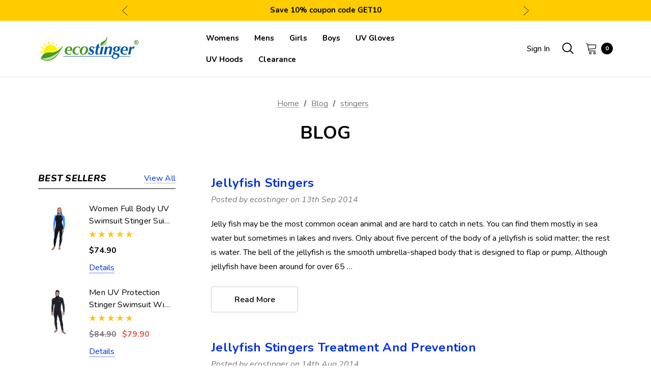

--- FILE ---
content_type: text/html; charset=UTF-8
request_url: https://www.ecostinger.com/blog/tag/stingers
body_size: 24042
content:
<!DOCTYPE html>
<html class="no-js" lang="en">
    <head>
        <title>stingers - Posts - EcoStinger</title>
        <link rel="dns-prefetch preconnect" href="https://cdn11.bigcommerce.com/s-u0bw0" crossorigin><link rel="dns-prefetch preconnect" href="https://fonts.googleapis.com/" crossorigin><link rel="dns-prefetch preconnect" href="https://fonts.gstatic.com/" crossorigin>
        <meta name="keywords" content="full body swimsuit, stinger suit, dive skin, bathing suit, sunsuit, stingsuit, body swimsuit, sun protection swimwear, uv protective swimsuit, upf50+, women full body swimsuit, men dive skin, girls sunsuit, boys swimsuit"><meta name="description" content="EcoStinger Sun Protection Swimsuit Blog"><link rel='canonical' href='https://www.ecostinger.com/blog/' /><meta name='platform' content='bigcommerce.stencil' />
        
         

        <link href="https://cdn11.bigcommerce.com/s-u0bw0/product_images/sun-logo.png" rel="shortcut icon">
        <meta name="viewport" content="width=device-width, initial-scale=1">

        <script>
            document.documentElement.className = document.documentElement.className.replace('no-js', 'js');
        </script>

        <script>
    function browserSupportsAllFeatures() {
        return window.Promise
            && window.fetch
            && window.URL
            && window.URLSearchParams
            && window.WeakMap
            // object-fit support
            && ('objectFit' in document.documentElement.style);
    }

    function loadScript(src) {
        var js = document.createElement('script');
        js.src = src;
        js.onerror = function () {
            console.error('Failed to load polyfill script ' + src);
        };
        document.head.appendChild(js);
    }

    if (!browserSupportsAllFeatures()) {
        loadScript('https://cdn11.bigcommerce.com/s-u0bw0/stencil/1cfd7d60-ba1b-013c-8394-728d484a87b5/dist/theme-bundle.polyfills.js');
    }
</script>
        <script>window.consentManagerTranslations = `{"locale":"en","locales":{"consent_manager.data_collection_warning":"en","consent_manager.accept_all_cookies":"en","consent_manager.gdpr_settings":"en","consent_manager.data_collection_preferences":"en","consent_manager.manage_data_collection_preferences":"en","consent_manager.use_data_by_cookies":"en","consent_manager.data_categories_table":"en","consent_manager.allow":"en","consent_manager.accept":"en","consent_manager.deny":"en","consent_manager.dismiss":"en","consent_manager.reject_all":"en","consent_manager.category":"en","consent_manager.purpose":"en","consent_manager.functional_category":"en","consent_manager.functional_purpose":"en","consent_manager.analytics_category":"en","consent_manager.analytics_purpose":"en","consent_manager.targeting_category":"en","consent_manager.advertising_category":"en","consent_manager.advertising_purpose":"en","consent_manager.essential_category":"en","consent_manager.esential_purpose":"en","consent_manager.yes":"en","consent_manager.no":"en","consent_manager.not_available":"en","consent_manager.cancel":"en","consent_manager.save":"en","consent_manager.back_to_preferences":"en","consent_manager.close_without_changes":"en","consent_manager.unsaved_changes":"en","consent_manager.by_using":"en","consent_manager.agree_on_data_collection":"en","consent_manager.change_preferences":"en","consent_manager.cancel_dialog_title":"en","consent_manager.privacy_policy":"en","consent_manager.allow_category_tracking":"en","consent_manager.disallow_category_tracking":"en"},"translations":{"consent_manager.data_collection_warning":"We use cookies (and other similar technologies) to collect data to improve your shopping experience.","consent_manager.accept_all_cookies":"Accept All Cookies","consent_manager.gdpr_settings":"Settings","consent_manager.data_collection_preferences":"Website Data Collection Preferences","consent_manager.manage_data_collection_preferences":"Manage Website Data Collection Preferences","consent_manager.use_data_by_cookies":" uses data collected by cookies and JavaScript libraries to improve your shopping experience.","consent_manager.data_categories_table":"The table below outlines how we use this data by category. To opt out of a category of data collection, select 'No' and save your preferences.","consent_manager.allow":"Allow","consent_manager.accept":"Accept","consent_manager.deny":"Deny","consent_manager.dismiss":"Dismiss","consent_manager.reject_all":"Reject all","consent_manager.category":"Category","consent_manager.purpose":"Purpose","consent_manager.functional_category":"Functional","consent_manager.functional_purpose":"Enables enhanced functionality, such as videos and live chat. If you do not allow these, then some or all of these functions may not work properly.","consent_manager.analytics_category":"Analytics","consent_manager.analytics_purpose":"Provide statistical information on site usage, e.g., web analytics so we can improve this website over time.","consent_manager.targeting_category":"Targeting","consent_manager.advertising_category":"Advertising","consent_manager.advertising_purpose":"Used to create profiles or personalize content to enhance your shopping experience.","consent_manager.essential_category":"Essential","consent_manager.esential_purpose":"Essential for the site and any requested services to work, but do not perform any additional or secondary function.","consent_manager.yes":"Yes","consent_manager.no":"No","consent_manager.not_available":"N/A","consent_manager.cancel":"Cancel","consent_manager.save":"Save","consent_manager.back_to_preferences":"Back to Preferences","consent_manager.close_without_changes":"You have unsaved changes to your data collection preferences. Are you sure you want to close without saving?","consent_manager.unsaved_changes":"You have unsaved changes","consent_manager.by_using":"By using our website, you're agreeing to our","consent_manager.agree_on_data_collection":"By using our website, you're agreeing to the collection of data as described in our ","consent_manager.change_preferences":"You can change your preferences at any time","consent_manager.cancel_dialog_title":"Are you sure you want to cancel?","consent_manager.privacy_policy":"Privacy Policy","consent_manager.allow_category_tracking":"Allow [CATEGORY_NAME] tracking","consent_manager.disallow_category_tracking":"Disallow [CATEGORY_NAME] tracking"}}`;</script>
        
        <script>
            window.lazySizesConfig = window.lazySizesConfig || {};
            window.lazySizesConfig.loadMode = 1;
        </script>
        <script async src="https://cdn11.bigcommerce.com/s-u0bw0/stencil/1cfd7d60-ba1b-013c-8394-728d484a87b5/dist/theme-bundle.head_async.js"></script>

        <link href="https://fonts.googleapis.com/css?family=Jost:800,700,500,600,900%7CNunito:400&display=swap" rel="stylesheet">
        <link data-stencil-stylesheet href="https://cdn11.bigcommerce.com/s-u0bw0/stencil/1cfd7d60-ba1b-013c-8394-728d484a87b5/css/theme-277a9760-d993-013e-a3b0-36d581915ed3.css" rel="stylesheet">

        <!-- Start Tracking Code for analytics_facebook -->

<script>
!function(f,b,e,v,n,t,s){if(f.fbq)return;n=f.fbq=function(){n.callMethod?n.callMethod.apply(n,arguments):n.queue.push(arguments)};if(!f._fbq)f._fbq=n;n.push=n;n.loaded=!0;n.version='2.0';n.queue=[];t=b.createElement(e);t.async=!0;t.src=v;s=b.getElementsByTagName(e)[0];s.parentNode.insertBefore(t,s)}(window,document,'script','https://connect.facebook.net/en_US/fbevents.js');

fbq('set', 'autoConfig', 'false', '345344473485582');
fbq('dataProcessingOptions', ['LDU'], 0, 0);
fbq('init', '345344473485582', {"external_id":"7bde22c1-66e0-4d4a-8d4b-f52380e19041"});
fbq('set', 'agent', 'bigcommerce', '345344473485582');

function trackEvents() {
    var pathName = window.location.pathname;

    fbq('track', 'PageView', {}, "");

    // Search events start -- only fire if the shopper lands on the /search.php page
    if (pathName.indexOf('/search.php') === 0 && getUrlParameter('search_query')) {
        fbq('track', 'Search', {
            content_type: 'product_group',
            content_ids: [],
            search_string: getUrlParameter('search_query')
        });
    }
    // Search events end

    // Wishlist events start -- only fire if the shopper attempts to add an item to their wishlist
    if (pathName.indexOf('/wishlist.php') === 0 && getUrlParameter('added_product_id')) {
        fbq('track', 'AddToWishlist', {
            content_type: 'product_group',
            content_ids: []
        });
    }
    // Wishlist events end

    // Lead events start -- only fire if the shopper subscribes to newsletter
    if (pathName.indexOf('/subscribe.php') === 0 && getUrlParameter('result') === 'success') {
        fbq('track', 'Lead', {});
    }
    // Lead events end

    // Registration events start -- only fire if the shopper registers an account
    if (pathName.indexOf('/login.php') === 0 && getUrlParameter('action') === 'account_created') {
        fbq('track', 'CompleteRegistration', {}, "");
    }
    // Registration events end

    

    function getUrlParameter(name) {
        var cleanName = name.replace(/[\[]/, '\[').replace(/[\]]/, '\]');
        var regex = new RegExp('[\?&]' + cleanName + '=([^&#]*)');
        var results = regex.exec(window.location.search);
        return results === null ? '' : decodeURIComponent(results[1].replace(/\+/g, ' '));
    }
}

if (window.addEventListener) {
    window.addEventListener("load", trackEvents, false)
}
</script>
<noscript><img height="1" width="1" style="display:none" alt="null" src="https://www.facebook.com/tr?id=345344473485582&ev=PageView&noscript=1&a=plbigcommerce1.2&eid="/></noscript>

<!-- End Tracking Code for analytics_facebook -->

<!-- Start Tracking Code for analytics_googleanalytics4 -->

<script data-cfasync="false" src="https://cdn11.bigcommerce.com/shared/js/google_analytics4_bodl_subscribers-358423becf5d870b8b603a81de597c10f6bc7699.js" integrity="sha256-gtOfJ3Avc1pEE/hx6SKj/96cca7JvfqllWA9FTQJyfI=" crossorigin="anonymous"></script>
<script data-cfasync="false">
  (function () {
    window.dataLayer = window.dataLayer || [];

    function gtag(){
        dataLayer.push(arguments);
    }

    function initGA4(event) {
         function setupGtag() {
            function configureGtag() {
                gtag('js', new Date());
                gtag('set', 'developer_id.dMjk3Nj', true);
                gtag('config', 'G-NWD9T8YKRG');
            }

            var script = document.createElement('script');

            script.src = 'https://www.googletagmanager.com/gtag/js?id=G-NWD9T8YKRG';
            script.async = true;
            script.onload = configureGtag;

            document.head.appendChild(script);
        }

        setupGtag();

        if (typeof subscribeOnBodlEvents === 'function') {
            subscribeOnBodlEvents('G-NWD9T8YKRG', false);
        }

        window.removeEventListener(event.type, initGA4);
    }

    

    var eventName = document.readyState === 'complete' ? 'consentScriptsLoaded' : 'DOMContentLoaded';
    window.addEventListener(eventName, initGA4, false);
  })()
</script>

<!-- End Tracking Code for analytics_googleanalytics4 -->

<!-- Start Tracking Code for analytics_siteverification -->

<meta name="ahrefs-site-verification" content="f8787aea541eda2dfb56211b09fbdd54e0dd75c30e022cca75c4bc8832aa77a6">
<meta name="facebook-domain-verification" content="i76wop97ir1evbxa94249lvqerp2fc" />

<!-- End Tracking Code for analytics_siteverification -->


<script type="text/javascript" src="https://checkout-sdk.bigcommerce.com/v1/loader.js" defer ></script>
<script type="text/javascript">
var BCData = {};
</script>

 <script data-cfasync="false" src="https://microapps.bigcommerce.com/bodl-events/1.9.4/index.js" integrity="sha256-Y0tDj1qsyiKBRibKllwV0ZJ1aFlGYaHHGl/oUFoXJ7Y=" nonce="" crossorigin="anonymous"></script>
 <script data-cfasync="false" nonce="">

 (function() {
    function decodeBase64(base64) {
       const text = atob(base64);
       const length = text.length;
       const bytes = new Uint8Array(length);
       for (let i = 0; i < length; i++) {
          bytes[i] = text.charCodeAt(i);
       }
       const decoder = new TextDecoder();
       return decoder.decode(bytes);
    }
    window.bodl = JSON.parse(decodeBase64("[base64]"));
 })()

 </script>

<script nonce="">
(function () {
    var xmlHttp = new XMLHttpRequest();

    xmlHttp.open('POST', 'https://bes.gcp.data.bigcommerce.com/nobot');
    xmlHttp.setRequestHeader('Content-Type', 'application/json');
    xmlHttp.send('{"store_id":"723802","timezone_offset":"-5.0","timestamp":"2026-01-22T22:05:30.21464600Z","visit_id":"8d7b20e4-3e3d-4a96-b182-bd19cd87cf1e","channel_id":1}');
})();
</script>

    </head>
    <body class="page-type-blog home-layout-1" data-page-type="blog">
        <svg data-src="https://cdn11.bigcommerce.com/s-u0bw0/stencil/1cfd7d60-ba1b-013c-8394-728d484a87b5/img/icon-sprite.svg" class="icons-svg-sprite"></svg>
        
        <a href="#main-content" class="skip-to-main-link">Skip to main content</a>
	<div id="header_topBarPromotion">
		<div class="container">
			<div class="topBarPromotion-carousel" 
				data-slick='{
			        "dots": false,
		            "arrows": false,
		            "infinite": true,
		            "mobileFirst": true,
		            "vertical": true,
		            "autoplay": true,
		            "slidesToShow": 1,
		            "slidesToScroll": 1,
		            "responsive": [
			            {
			                "breakpoint": 768,
			                "settings": {
			                	"arrows": true
			                }
			            }
			        ]
		    	}'
			>
					<div class="topBarPromotion-item">
						<a href="/blog/save-10-off-today-for-a-limited-time-plus-free-shipping/">Save 10% coupon code GET10 </a>
					</div>
					<div class="topBarPromotion-item">
						<a href="/blog/save-10-off-today-for-a-limited-time-plus-free-shipping/">Free shipping on orders &gt;$59</a>
					</div>
			</div>
		</div>
	</div>

<header class="header header-logo--left" role="banner">
    <div class="header-center header__desktop">
        <div class="header__desktop--left">
                <div class="header-logo">
                    <a href="https://www.ecostinger.com/" class="header-logo__link">
            <img class="header-logo-image-unknown-size" src="https://cdn11.bigcommerce.com/s-u0bw0/images/stencil/original/ecostinger-200x50-tm_1609122143__65551.original.png" alt="EcoStinger" title="EcoStinger">
</a>
                </div>
        </div>
            <div class="header__desktop--center">
                <div class="navPages-container" id="menu" data-menu>
                    <nav class="navPages">
    <ul class="navPages-list navPages-list-depth-max">
            <li class="navPages-item has-dropdown">
                        <a class="navPages-action navPages-action-depth-max has-subMenu is-root"
       href="https://www.ecostinger.com/womens/"
       aria-label="Womens"
    >
        <span>Womens</span>
        <i class="icon navPages-action-moreIcon" aria-hidden="true">
            <svg><use xlink:href="#icon-chevron-down" /></svg>
        </i>
    </a>
    <div class="navPage-subMenu navPage-subMenu-horizontal" id="navPages-3" tabindex="-1">
    <ul class="navPage-subMenu-list">
        <li class="navPage-subMenu-item-parent">
            <a class="navPage-subMenu-action navPages-action navPages-action-depth-max" href="https://www.ecostinger.com/womens/"><span>All Womens</span></a>
        </li>
            <li class="navPage-subMenu-item-child">
                    <a class="navPage-subMenu-action navPages-action" href="https://www.ecostinger.com/women-full-body-uv-swimsuits/"><span>Women Full Body UV Swimsuits</span></a>
            </li>
            <li class="navPage-subMenu-item-child">
                    <a class="navPage-subMenu-action navPages-action" href="https://www.ecostinger.com/women-uv-protection-sunsuits/"><span>Women UV Protection Sunsuits</span></a>
            </li>
    </ul>
</div>
            </li>
            <li class="navPages-item has-dropdown">
                        <a class="navPages-action navPages-action-depth-max has-subMenu is-root"
       href="https://www.ecostinger.com/mens/"
       aria-label="Mens"
    >
        <span>Mens</span>
        <i class="icon navPages-action-moreIcon" aria-hidden="true">
            <svg><use xlink:href="#icon-chevron-down" /></svg>
        </i>
    </a>
    <div class="navPage-subMenu navPage-subMenu-horizontal" id="navPages-1" tabindex="-1">
    <ul class="navPage-subMenu-list">
        <li class="navPage-subMenu-item-parent">
            <a class="navPage-subMenu-action navPages-action navPages-action-depth-max" href="https://www.ecostinger.com/mens/"><span>All Mens</span></a>
        </li>
            <li class="navPage-subMenu-item-child">
                    <a class="navPage-subMenu-action navPages-action" href="https://www.ecostinger.com/men-stinger-suits-dive-skins/"><span>Men Stinger Suits Dive Skins</span></a>
            </li>
            <li class="navPage-subMenu-item-child">
                    <a class="navPage-subMenu-action navPages-action" href="https://www.ecostinger.com/men-uv-protective-sunsuits/"><span>Men UV Protective Sunsuits</span></a>
            </li>
    </ul>
</div>
            </li>
            <li class="navPages-item has-dropdown">
                        <a class="navPages-action navPages-action-depth-max has-subMenu is-root"
       href="https://www.ecostinger.com/girls/"
       aria-label="Girls"
    >
        <span>Girls</span>
        <i class="icon navPages-action-moreIcon" aria-hidden="true">
            <svg><use xlink:href="#icon-chevron-down" /></svg>
        </i>
    </a>
    <div class="navPage-subMenu navPage-subMenu-horizontal" id="navPages-18" tabindex="-1">
    <ul class="navPage-subMenu-list">
        <li class="navPage-subMenu-item-parent">
            <a class="navPage-subMenu-action navPages-action navPages-action-depth-max" href="https://www.ecostinger.com/girls/"><span>All Girls</span></a>
        </li>
            <li class="navPage-subMenu-item-child">
                    <a class="navPage-subMenu-action navPages-action" href="https://www.ecostinger.com/girls-uv-swimsuits-age-4-to-11/"><span>Girls UV Swimsuits (Age 4 to 11)</span></a>
            </li>
            <li class="navPage-subMenu-item-child">
                    <a class="navPage-subMenu-action navPages-action" href="https://www.ecostinger.com/girls-uv-swimsuits-age-12-to-15/"><span>Girls UV Swimsuits (Age 12 to 16)</span></a>
            </li>
    </ul>
</div>
            </li>
            <li class="navPages-item has-dropdown">
                        <a class="navPages-action navPages-action-depth-max has-subMenu is-root"
       href="https://www.ecostinger.com/boys/"
       aria-label="Boys"
    >
        <span>Boys</span>
        <i class="icon navPages-action-moreIcon" aria-hidden="true">
            <svg><use xlink:href="#icon-chevron-down" /></svg>
        </i>
    </a>
    <div class="navPage-subMenu navPage-subMenu-horizontal" id="navPages-19" tabindex="-1">
    <ul class="navPage-subMenu-list">
        <li class="navPage-subMenu-item-parent">
            <a class="navPage-subMenu-action navPages-action navPages-action-depth-max" href="https://www.ecostinger.com/boys/"><span>All Boys</span></a>
        </li>
            <li class="navPage-subMenu-item-child">
                    <a class="navPage-subMenu-action navPages-action" href="https://www.ecostinger.com/boys-uv-swimsuits-age-4-to-11/"><span>Boys UV Swimsuits (Age 4 to 11)</span></a>
            </li>
            <li class="navPage-subMenu-item-child">
                    <a class="navPage-subMenu-action navPages-action" href="https://www.ecostinger.com/boys-uv-swimsuits-age-12-to-15/"><span>Boys UV Swimsuits (Age 12 to 16)</span></a>
            </li>
    </ul>
</div>
            </li>
            <li class="navPages-item">
                        <a class="navPages-action"
       href="https://www.ecostinger.com/uv-gloves/"
       aria-label="UV Gloves"
    >
        <span>UV Gloves</span>
    </a>
            </li>
            <li class="navPages-item">
                        <a class="navPages-action"
       href="https://www.ecostinger.com/uv-hoods/"
       aria-label="UV Hoods"
    >
        <span>UV Hoods</span>
    </a>
            </li>
            <li class="navPages-item">
                        <a class="navPages-action"
       href="https://www.ecostinger.com/clearance/"
       aria-label="Clearance"
    >
        <span>Clearance</span>
    </a>
            </li>
    </ul>
    <ul class="navPages-list navPages-list--user">
        <li class="navPages-item">
            <a class="navPages-action" href="/wishlist.php">
                <svg class="icon"><use xlink:href="#icon-wishlist"/></svg>
                <span class="text">Wish Lists</span>
            </a>
        </li>
        <li class="navPages-item">
            <a class="navPages-action" href="/contact-us/">
                <svg class="icon icon-location"><use xlink:href="#icon-location"/></svg>
                <span class="text">Store Locator</span>
            </a>
        </li>
        <li class="navPages-item">
            <a class="navPages-action" href="tel:+1-307-207-3930 (9AM - 5PM USA Eastern Time)">
                <svg class="icon icon-telephone"><use xlink:href="#icon-phone"/></svg>
                <span class="text">Contact us: +1-307-207-3930 (9AM - 5PM USA Eastern Time)</span>
            </a>
        </li>
        <li class="navPages-item">
                <ul class="socialLinks socialLinks--alt">
            <li class="socialLinks-item">
                <a class="icon icon--facebook" href="http://www.facebook.com/ecostinger" target="_blank" rel="noopener" aria-label="Open facebook in a new tab">
                    <svg aria-hidden="true"><use xlink:href="#icon-facebook" /></svg>
                </a>
            </li>
            <li class="socialLinks-item">
                <a class="icon icon--instagram" href="https://www.instagram.com/ecostinger/" target="_blank" rel="noopener" aria-label="Open instagram in a new tab">
                    <svg aria-hidden="true"><use xlink:href="#icon-instagram" /></svg>
                </a>
            </li>
            <li class="socialLinks-item">
                <a class="icon icon--twitter" href="http://twitter.com/ecostinger" target="_blank" rel="noopener" aria-label="Open twitter in a new tab">
                    <svg aria-hidden="true"><use xlink:href="#icon-twitter" /></svg>
                </a>
            </li>
            <li class="socialLinks-item">
                <a class="icon icon--pinterest" href="http://pinterest.com/ecostinger" target="_blank" rel="noopener" aria-label="Open pinterest in a new tab">
                    <svg aria-hidden="true"><use xlink:href="#icon-pinterest" /></svg>
                </a>
            </li>
            <li class="socialLinks-item">
                <a class="icon icon--linkedin" href="https://www.linkedin.com/in/ecostinger" target="_blank" rel="noopener" aria-label="Open linkedin in a new tab">
                    <svg aria-hidden="true"><use xlink:href="#icon-linkedin" /></svg>
                </a>
            </li>
    </ul>
        </li>
    </ul>
</nav>
                </div>
            </div>
        <div class="header__desktop--right">
            <nav class="navUser">
      
    <ul class="navUser-section navUser-section--alt">
        <li class="navUser-item navUser-itemBlock--compare">
            <a class="navUser-action navUser-item--compare"
               href="/compare"
               data-compare-nav
               aria-label="Compare"
            >
                <span class="navUser-compare--title">Compare</span>
                <span class="countPill countPill--positive countPill--alt"></span>
            </a>
        </li>
            <li class="navUser-item navUser-item--account">
                    <a class="navUser-action navUserAction-login"
                       href="/login.php"
                       aria-label="Sign in"
                    >
                        Sign in
                    </a>
            </li>
        <li class="navUser-item">
            <button class="navUser-action navUser-action--quickSearch quick-search-expand"
               type="button"
               id="quick-search-expand"
               data-search="quickSearch"
               aria-controls="quickSearch"
               aria-label="Search"
            >   
                    <svg aria-hidden="true"><use xlink:href="#icon-search"></use></svg>
                <span>Search</span>
            </button>
        </li>
        <li class="navUser-item navUser-item--cart">
            <a class="navUser-action navUser-actionCart"
               data-cart-preview
               data-options="align:right"
               href="/cart.php"
               aria-label="Cart with 0 items"
            > 
                <svg aria-hidden="true"><use xlink:href="#icon-cart"></use></svg>
                <span class="navUser-item-cartLabel">Cart</span>
                <span class="countPill cart-quantity"></span>
            </a>
        </li>
    </ul>
</nav>
        </div>
    </div>

    <div class="header__mobile">
        <div class="haloHeaderMobile">
	<div class="haloHeaderMobile__item haloHeaderMobile__item--left">
		<a href="#" class="mobileMenu-toggle" data-mobile-menu-toggle="menu">
	        <span class="mobileMenu-toggleIcon">Toggle menu</span>
	    </a>
	    <button class="navUser-action navUser-action--quickSearch quick-search-expand"
           type="button"
           id="quick-search-expand-mobile"
           data-search="quickSearch"
           aria-controls="quickSearch"
           aria-label="Search"
        >   
            <svg aria-hidden="true"><use xlink:href="#icon-search"></use></svg>
            <span>Search</span>
        </button>
	</div>
	<div class="haloHeaderMobile__item haloHeaderMobile__item--center">
            <div class="header-logo header-logo--">
                <a href="https://www.ecostinger.com/" class="header-logo__link">
            <img class="header-logo-image-unknown-size" src="https://cdn11.bigcommerce.com/s-u0bw0/images/stencil/original/ecostinger-200x50-tm_1609122143__65551.original.png" alt="EcoStinger" title="EcoStinger">
</a>
            </div>
	</div>
	<div class="haloHeaderMobile__item haloHeaderMobile__item--right">
            <a class="navUser-action navUserAction-login"
               href="/login.php"
               aria-label="Sign in"
            >
                <svg aria-hidden="true"><use xlink:href="#icon-user"></use></svg>
            </a>
		<a class="navUser-action navUser-actionCart"
           data-cart-preview
           data-options="align:right"
           href="/cart.php"
           aria-label="Cart with 0 items"
        > 
                <svg aria-hidden="true"><use xlink:href="#icon-cart"></use></svg>
            <span class="countPill cart-quantity"></span>
        </a>
	</div>
</div>
    </div>
    
    <div class="dropdown dropdown--quickSearch" id="quickSearch" aria-hidden="true" data-prevent-quick-search-close>
        <div class="quickSearch-form">
  <div class="container">
    <button class="modal-close"
        type="button"
        title="Close"
        aria-label="Close"
        data-drop-down-close
>
    <span class="aria-description--hidden">Close</span>
    <svg class="icon" aria-hidden="true"><use xlink:href="#icon-close"></svg>
</button>
    
    <form class="form" onsubmit="return false" data-url="/search.php" data-quick-search-form>
        <fieldset class="form-fieldset">
            <div class="form-field">
                <label class="is-srOnly" for="nav-quick-search">Search</label>
                <input class="form-input"
                       data-search-quick
                       name="nav-quick-search"
                       id="nav-quick-search"
                       data-error-message="Search field cannot be empty."
                       placeholder="Search entire store here"
                       autocomplete="off"
                >
                <button class="quickSearch-btn" type="submit" aria-label="Submit Quick Search">
                  <svg aria-hidden="true"><use xlink:href="#icon-search"></use></svg>
                </button>
            </div>
        </fieldset>
    </form>
  </div>
</div>
<div class="container">
    <section class="quickSearchResults" data-bind="html: results"></section>

    <p role="status"
       aria-live="polite"
       class="aria-description--hidden"
       data-search-aria-message-predefined-text="product results for"
    ></p>

</div>
    </div>
</header>
<div data-content-region="header_bottom--global"></div>
<div data-content-region="header_bottom"></div>

        <main class="body" id='main-content' role='main' data-currency-code="USD">
     
    
        <div class="container">
            
<nav aria-label="Breadcrumb">
    <ol class="breadcrumbs">
                <li class="breadcrumb ">
                    <a class="breadcrumb-label"
                       href="https://www.ecostinger.com/"
                       
                    >
                        <span>Home</span>
                    </a>
                </li>
                <li class="breadcrumb ">
                    <a class="breadcrumb-label"
                       href="https://www.ecostinger.com/blog/"
                       
                    >
                        <span>Blog</span>
                    </a>
                </li>
                <li class="breadcrumb is-active">
                    <a class="breadcrumb-label"
                       href="https://www.ecostinger.com/blog/tag/stingers"
                       aria-current="page"
                    >
                        <span>stingers</span>
                    </a>
                </li>
    </ol>
</nav>

<script type="application/ld+json">
{
    "@context": "https://schema.org",
    "@type": "BreadcrumbList",
    "itemListElement":
    [
        {
            "@type": "ListItem",
            "position": 1,
            "item": {
                "@id": "https://www.ecostinger.com/",
                "name": "Home"
            }
        },
        {
            "@type": "ListItem",
            "position": 2,
            "item": {
                "@id": "https://www.ecostinger.com/blog/",
                "name": "Blog"
            }
        },
        {
            "@type": "ListItem",
            "position": 3,
            "item": {
                "@id": "https://www.ecostinger.com/blog/tag/stingers",
                "name": "stingers"
            }
        }
    ]
}
</script>

<div class="container--blog">
        <h1 class="page-heading">Blog</h1>

    <div class="page blog-page">
            <aside class="page-sidebar">
                <nav>
	
	
        <div id="ProductCarouselTopSellers" class="sidebarBlock">
	<h2 class="sidebarBlock-heading">
		Best Sellers
		<a class="btnViewAll" href="#">View all</a>
	</h2>

	<section class="productCarousel" 
		data-product-type="top_sellers" 
	    data-list-name="Most Popular Products" 
	    data-slick='{
	        "rows": 3,
	        "dots": true,
	        "arrows": true,
	        "infinite": false,
	        "slidesToShow": 1,
	        "slidesToScroll": 1,
	        "adaptiveHeight": true
	    }'
	>
	    <div data-product-slide class="productCarousel-slide">
	        <article
    class="card card-top-sellers
    "
    data-test="card-163"
    data-event-type="list"
    data-entity-id="163"
    data-position="1"
    data-name="Women Full Body UV Swimsuit Stinger Suit Dive Skin UPF50+ Black Blue (Chlorine Resistant)"
    data-product-category="
            Womens/Women Full Body UV Swimsuits
    "
    data-product-brand="ECOSTINGER"
    data-product-price="
        74.9
    "
>
    <figure class="card-figure">
        <a href="https://www.ecostinger.com/women-full-body-uv-swimsuit-stinger-suit-dive-skin-upf50-black-blue-chlorine-resistant/"
           class="card-figure__link"
           aria-label="Women Full Body UV Swimsuit Stinger Suit Dive Skin UPF50+ Black Blue (Chlorine Resistant),$74.90
"
           data-event-type="product-click"
        >
            <div class="card-img-container">
                <img src="https://cdn11.bigcommerce.com/s-u0bw0/images/stencil/640x711/products/163/1060/A102-N-new__01735.1574958291.jpg?c=2" alt="Women Full Body UV Swimsuit Stinger Suit Dive Skin UPF50+ Black Blue (Chlorine Resistant)" title="Women Full Body UV Swimsuit Stinger Suit Dive Skin UPF50+ Black Blue (Chlorine Resistant)" data-sizes="auto"
    srcset="https://cdn11.bigcommerce.com/s-u0bw0/images/stencil/80w/products/163/1060/A102-N-new__01735.1574958291.jpg?c=2"
data-srcset="https://cdn11.bigcommerce.com/s-u0bw0/images/stencil/80w/products/163/1060/A102-N-new__01735.1574958291.jpg?c=2 80w, https://cdn11.bigcommerce.com/s-u0bw0/images/stencil/160w/products/163/1060/A102-N-new__01735.1574958291.jpg?c=2 160w, https://cdn11.bigcommerce.com/s-u0bw0/images/stencil/320w/products/163/1060/A102-N-new__01735.1574958291.jpg?c=2 320w, https://cdn11.bigcommerce.com/s-u0bw0/images/stencil/640w/products/163/1060/A102-N-new__01735.1574958291.jpg?c=2 640w, https://cdn11.bigcommerce.com/s-u0bw0/images/stencil/960w/products/163/1060/A102-N-new__01735.1574958291.jpg?c=2 960w, https://cdn11.bigcommerce.com/s-u0bw0/images/stencil/1280w/products/163/1060/A102-N-new__01735.1574958291.jpg?c=2 1280w, https://cdn11.bigcommerce.com/s-u0bw0/images/stencil/1920w/products/163/1060/A102-N-new__01735.1574958291.jpg?c=2 1920w, https://cdn11.bigcommerce.com/s-u0bw0/images/stencil/2560w/products/163/1060/A102-N-new__01735.1574958291.jpg?c=2 2560w"

class="lazyload card-image"

 />
            </div>
        </a>
    </figure>
    <div class="card-body">
            <p class="card-text" data-test-info-type="brandName">ECOSTINGER</p>

        <h3 class="card-title">
            <a aria-label="Women Full Body UV Swimsuit Stinger Suit Dive Skin UPF50+ Black Blue (Chlorine Resistant),$74.90
"
               href="https://www.ecostinger.com/women-full-body-uv-swimsuit-stinger-suit-dive-skin-upf50-black-blue-chlorine-resistant/"
               data-event-type="product-click">Women Full Body UV Swimsuit Stinger Suit Dive Skin UPF50+ Black Blue (Chlorine Resistant)</a>
        </h3>
        
            <p class="card-text" data-test-info-type="productRating">
                <span class="rating--small">
                    <span class="product-ratings" role="img"
      aria-label="Women Full Body UV Swimsuit Stinger Suit Dive Skin UPF50+ Black Blue (Chlorine Resistant) rating is 5 of 5"
>
            <span class="icon icon--ratingFull">
                    <svg>
                        <use xlink:href="#icon-star" />
                    </svg>
            </span>
            <span class="icon icon--ratingFull">
                    <svg>
                        <use xlink:href="#icon-star" />
                    </svg>
            </span>
            <span class="icon icon--ratingFull">
                    <svg>
                        <use xlink:href="#icon-star" />
                    </svg>
            </span>
            <span class="icon icon--ratingFull">
                    <svg>
                        <use xlink:href="#icon-star" />
                    </svg>
            </span>
            <span class="icon icon--ratingFull">
                    <svg>
                        <use xlink:href="#icon-star" />
                    </svg>
            </span>
</span>
                </span>
            </p>

        <div class="card-text" data-test-info-type="price">
                
        <div class="price-section price-section--withoutTax rrp-price--withoutTax" style="display: none;">
            MSRP:
            <span data-product-rrp-price-without-tax class="price price--rrp"> 
                
            </span>
        </div>
        <div class="price-section price-section--withoutTax non-sale-price--withoutTax price-none no-retail-price" style="display: none;">
            <span class="non-sale-price-label">Was:</span>
            <span data-product-non-sale-price-without-tax class="price price--non-sale">
                
            </span>
        </div>
        <div class="price-section price-section--withoutTax no-retail-price">
            <span class="price-label" >
                
            </span>
            <span class="price-now-label" style="display: none;">
                Now:
            </span>
            <span data-product-price-without-tax class="price price--withoutTax">$74.90</span>
        </div>
        </div>
        
        <a href="https://www.ecostinger.com/women-full-body-uv-swimsuit-stinger-suit-dive-skin-upf50-black-blue-chlorine-resistant/" data-event-type="product-click" class="card-figcaption-button" data-product-id="163">
            <span>Details</span>
        </a>
    </div>
</article>
	    </div>
	    <div data-product-slide class="productCarousel-slide">
	        <article
    class="card card-top-sellers
    "
    data-test="card-112"
    data-event-type="list"
    data-entity-id="112"
    data-position="2"
    data-name="Men UV Protection Stinger Swimsuit With Hood Dive Skin UPF50+ Black Silver Stitch (Chlorine Resistant)"
    data-product-category="
            Mens/Men Stinger Suits Dive Skins
    "
    data-product-brand="ECOSTINGER"
    data-product-price="
        79.9
    "
>
    <figure class="card-figure">
                        <a href="https://www.ecostinger.com/men-uv-protection-stinger-swimsuit-with-hood-dive-skin-upf50-black-silver-stitch-chlorine-resistant/"
           class="card-figure__link"
           aria-label="Men UV Protection Stinger Swimsuit With Hood Dive Skin UPF50+ Black Silver Stitch (Chlorine Resistant),Was:$84.90,
Now:$79.90
"
           data-event-type="product-click"
        >
            <div class="card-img-container">
                <img src="https://cdn11.bigcommerce.com/s-u0bw0/images/stencil/640x711/products/112/865/A102-H2-men-stinger-suit-hooded__83325.1666937365.jpg?c=2" alt="Men UV Protection Stinger Swimsuit With Hood Dive Skin UPF50+ Black Silver Stitch (Chlorine Resistant)" title="Men UV Protection Stinger Swimsuit With Hood Dive Skin UPF50+ Black Silver Stitch (Chlorine Resistant)" data-sizes="auto"
    srcset="https://cdn11.bigcommerce.com/s-u0bw0/images/stencil/80w/products/112/865/A102-H2-men-stinger-suit-hooded__83325.1666937365.jpg?c=2"
data-srcset="https://cdn11.bigcommerce.com/s-u0bw0/images/stencil/80w/products/112/865/A102-H2-men-stinger-suit-hooded__83325.1666937365.jpg?c=2 80w, https://cdn11.bigcommerce.com/s-u0bw0/images/stencil/160w/products/112/865/A102-H2-men-stinger-suit-hooded__83325.1666937365.jpg?c=2 160w, https://cdn11.bigcommerce.com/s-u0bw0/images/stencil/320w/products/112/865/A102-H2-men-stinger-suit-hooded__83325.1666937365.jpg?c=2 320w, https://cdn11.bigcommerce.com/s-u0bw0/images/stencil/640w/products/112/865/A102-H2-men-stinger-suit-hooded__83325.1666937365.jpg?c=2 640w, https://cdn11.bigcommerce.com/s-u0bw0/images/stencil/960w/products/112/865/A102-H2-men-stinger-suit-hooded__83325.1666937365.jpg?c=2 960w, https://cdn11.bigcommerce.com/s-u0bw0/images/stencil/1280w/products/112/865/A102-H2-men-stinger-suit-hooded__83325.1666937365.jpg?c=2 1280w, https://cdn11.bigcommerce.com/s-u0bw0/images/stencil/1920w/products/112/865/A102-H2-men-stinger-suit-hooded__83325.1666937365.jpg?c=2 1920w, https://cdn11.bigcommerce.com/s-u0bw0/images/stencil/2560w/products/112/865/A102-H2-men-stinger-suit-hooded__83325.1666937365.jpg?c=2 2560w"

class="lazyload card-image"

 />
            </div>
        </a>
    </figure>
    <div class="card-body">
            <p class="card-text" data-test-info-type="brandName">ECOSTINGER</p>

        <h3 class="card-title">
            <a aria-label="Men UV Protection Stinger Swimsuit With Hood Dive Skin UPF50+ Black Silver Stitch (Chlorine Resistant),Was:$84.90,
Now:$79.90
"
               href="https://www.ecostinger.com/men-uv-protection-stinger-swimsuit-with-hood-dive-skin-upf50-black-silver-stitch-chlorine-resistant/"
               data-event-type="product-click">Men UV Protection Stinger Swimsuit With Hood Dive Skin UPF50+ Black Silver Stitch (Chlorine Resistant)</a>
        </h3>
        
            <p class="card-text" data-test-info-type="productRating">
                <span class="rating--small">
                    <span class="product-ratings" role="img"
      aria-label="Men UV Protection Stinger Swimsuit With Hood Dive Skin UPF50+ Black Silver Stitch (Chlorine Resistant) rating is 5 of 5"
>
            <span class="icon icon--ratingFull">
                    <svg>
                        <use xlink:href="#icon-star" />
                    </svg>
            </span>
            <span class="icon icon--ratingFull">
                    <svg>
                        <use xlink:href="#icon-star" />
                    </svg>
            </span>
            <span class="icon icon--ratingFull">
                    <svg>
                        <use xlink:href="#icon-star" />
                    </svg>
            </span>
            <span class="icon icon--ratingFull">
                    <svg>
                        <use xlink:href="#icon-star" />
                    </svg>
            </span>
            <span class="icon icon--ratingFull">
                    <svg>
                        <use xlink:href="#icon-star" />
                    </svg>
            </span>
</span>
                </span>
            </p>

        <div class="card-text" data-test-info-type="price">
                
        <div class="price-section price-section--withoutTax rrp-price--withoutTax" style="display: none;">
            MSRP:
            <span data-product-rrp-price-without-tax class="price price--rrp"> 
                
            </span>
        </div>
        <div class="price-section price-section--withoutTax non-sale-price--withoutTax no-retail-price" >
            <span class="non-sale-price-label">Was:</span>
            <span data-product-non-sale-price-without-tax class="price price--non-sale">
                $84.90
            </span>
        </div>
        <div class="price-section price-section--withoutTax no-retail-price">
            <span class="price-label" style="display: none;">
                
            </span>
            <span class="price-now-label" >
                Now:
            </span>
            <span data-product-price-without-tax class="price price--withoutTax">$79.90</span>
        </div>
        </div>
        
        <a href="https://www.ecostinger.com/men-uv-protection-stinger-swimsuit-with-hood-dive-skin-upf50-black-silver-stitch-chlorine-resistant/" data-event-type="product-click" class="card-figcaption-button" data-product-id="112">
            <span>Details</span>
        </a>
    </div>
</article>
	    </div>
	    <div data-product-slide class="productCarousel-slide">
	        <article
    class="card card-top-sellers
    "
    data-test="card-186"
    data-event-type="list"
    data-entity-id="186"
    data-position="3"
    data-name="Girls Full Body Swimsuit Stinger Suit UV Protection UPF50+ Navy Pink (Chlorine Resistant)"
    data-product-category="
            Girls/Girls UV Swimsuits (Age 4 to 11),
                Girls/Girls UV Swimsuits (Age 12 to 16)
    "
    data-product-brand="ECOSTINGER"
    data-product-price="
        44.9
    "
>
    <figure class="card-figure">
        <a href="https://www.ecostinger.com/girls-full-body-swimsuit-stinger-suit-uv-protection-upf50-navy-pink-chlorine-resistant/"
           class="card-figure__link"
           aria-label="Girls Full Body Swimsuit Stinger Suit UV Protection UPF50+ Navy Pink (Chlorine Resistant),$44.90
"
           data-event-type="product-click"
        >
            <div class="card-img-container">
                <img src="https://cdn11.bigcommerce.com/s-u0bw0/images/stencil/640x711/products/186/1088/C202-B__72437.1589089259.jpg?c=2" alt="Girls Full Body Swimsuit Stinger Suit UV Protection UPF50+ Navy Pink (Chlorine Resistant)" title="Girls Full Body Swimsuit Stinger Suit UV Protection UPF50+ Navy Pink (Chlorine Resistant)" data-sizes="auto"
    srcset="https://cdn11.bigcommerce.com/s-u0bw0/images/stencil/80w/products/186/1088/C202-B__72437.1589089259.jpg?c=2"
data-srcset="https://cdn11.bigcommerce.com/s-u0bw0/images/stencil/80w/products/186/1088/C202-B__72437.1589089259.jpg?c=2 80w, https://cdn11.bigcommerce.com/s-u0bw0/images/stencil/160w/products/186/1088/C202-B__72437.1589089259.jpg?c=2 160w, https://cdn11.bigcommerce.com/s-u0bw0/images/stencil/320w/products/186/1088/C202-B__72437.1589089259.jpg?c=2 320w, https://cdn11.bigcommerce.com/s-u0bw0/images/stencil/640w/products/186/1088/C202-B__72437.1589089259.jpg?c=2 640w, https://cdn11.bigcommerce.com/s-u0bw0/images/stencil/960w/products/186/1088/C202-B__72437.1589089259.jpg?c=2 960w, https://cdn11.bigcommerce.com/s-u0bw0/images/stencil/1280w/products/186/1088/C202-B__72437.1589089259.jpg?c=2 1280w, https://cdn11.bigcommerce.com/s-u0bw0/images/stencil/1920w/products/186/1088/C202-B__72437.1589089259.jpg?c=2 1920w, https://cdn11.bigcommerce.com/s-u0bw0/images/stencil/2560w/products/186/1088/C202-B__72437.1589089259.jpg?c=2 2560w"

class="lazyload card-image"

 />
            </div>
        </a>
    </figure>
    <div class="card-body">
            <p class="card-text" data-test-info-type="brandName">ECOSTINGER</p>

        <h3 class="card-title">
            <a aria-label="Girls Full Body Swimsuit Stinger Suit UV Protection UPF50+ Navy Pink (Chlorine Resistant),$44.90
"
               href="https://www.ecostinger.com/girls-full-body-swimsuit-stinger-suit-uv-protection-upf50-navy-pink-chlorine-resistant/"
               data-event-type="product-click">Girls Full Body Swimsuit Stinger Suit UV Protection UPF50+ Navy Pink (Chlorine Resistant)</a>
        </h3>
        
            <p class="card-text" data-test-info-type="productRating">
                <span class="rating--small">
                    <span class="product-ratings" role="img"
      aria-label="Girls Full Body Swimsuit Stinger Suit UV Protection UPF50+ Navy Pink (Chlorine Resistant) rating is 5 of 5"
>
            <span class="icon icon--ratingFull">
                    <svg>
                        <use xlink:href="#icon-star" />
                    </svg>
            </span>
            <span class="icon icon--ratingFull">
                    <svg>
                        <use xlink:href="#icon-star" />
                    </svg>
            </span>
            <span class="icon icon--ratingFull">
                    <svg>
                        <use xlink:href="#icon-star" />
                    </svg>
            </span>
            <span class="icon icon--ratingFull">
                    <svg>
                        <use xlink:href="#icon-star" />
                    </svg>
            </span>
            <span class="icon icon--ratingFull">
                    <svg>
                        <use xlink:href="#icon-star" />
                    </svg>
            </span>
</span>
                </span>
            </p>

        <div class="card-text" data-test-info-type="price">
                
        <div class="price-section price-section--withoutTax rrp-price--withoutTax" style="display: none;">
            MSRP:
            <span data-product-rrp-price-without-tax class="price price--rrp"> 
                
            </span>
        </div>
        <div class="price-section price-section--withoutTax non-sale-price--withoutTax price-none no-retail-price" style="display: none;">
            <span class="non-sale-price-label">Was:</span>
            <span data-product-non-sale-price-without-tax class="price price--non-sale">
                
            </span>
        </div>
        <div class="price-section price-section--withoutTax no-retail-price">
            <span class="price-label" >
                
            </span>
            <span class="price-now-label" style="display: none;">
                Now:
            </span>
            <span data-product-price-without-tax class="price price--withoutTax">$44.90</span>
        </div>
        </div>
        
        <a href="https://www.ecostinger.com/girls-full-body-swimsuit-stinger-suit-uv-protection-upf50-navy-pink-chlorine-resistant/" data-event-type="product-click" class="card-figcaption-button" data-product-id="186">
            <span>Details</span>
        </a>
    </div>
</article>
	    </div>
	    <div data-product-slide class="productCarousel-slide">
	        <article
    class="card card-top-sellers
    "
    data-test="card-198"
    data-event-type="list"
    data-entity-id="198"
    data-position="4"
    data-name="Women Full Body Stinger Swimsuit UV Protection UPF50+ Black (Chlorine Resistant)"
    data-product-category="
            Womens/Women Full Body UV Swimsuits
    "
    data-product-brand="ECOSTINGER"
    data-product-price="
        74.9
    "
>
    <figure class="card-figure">
        <a href="https://www.ecostinger.com/women-full-body-stinger-swimsuit-uv-protection-upf50-black-chlorine-resistant/"
           class="card-figure__link"
           aria-label="Women Full Body Stinger Swimsuit UV Protection UPF50+ Black (Chlorine Resistant),$74.90
"
           data-event-type="product-click"
        >
            <div class="card-img-container">
                <img src="https://cdn11.bigcommerce.com/s-u0bw0/images/stencil/640x711/products/198/1237/A102-NN-Y__37835.1731600457.jpg?c=2" alt="Women Full Body Stinger Swimsuit UV Protection UPF50+ Black (Chlorine Resistant)" title="Women Full Body Stinger Swimsuit UV Protection UPF50+ Black (Chlorine Resistant)" data-sizes="auto"
    srcset="https://cdn11.bigcommerce.com/s-u0bw0/images/stencil/80w/products/198/1237/A102-NN-Y__37835.1731600457.jpg?c=2"
data-srcset="https://cdn11.bigcommerce.com/s-u0bw0/images/stencil/80w/products/198/1237/A102-NN-Y__37835.1731600457.jpg?c=2 80w, https://cdn11.bigcommerce.com/s-u0bw0/images/stencil/160w/products/198/1237/A102-NN-Y__37835.1731600457.jpg?c=2 160w, https://cdn11.bigcommerce.com/s-u0bw0/images/stencil/320w/products/198/1237/A102-NN-Y__37835.1731600457.jpg?c=2 320w, https://cdn11.bigcommerce.com/s-u0bw0/images/stencil/640w/products/198/1237/A102-NN-Y__37835.1731600457.jpg?c=2 640w, https://cdn11.bigcommerce.com/s-u0bw0/images/stencil/960w/products/198/1237/A102-NN-Y__37835.1731600457.jpg?c=2 960w, https://cdn11.bigcommerce.com/s-u0bw0/images/stencil/1280w/products/198/1237/A102-NN-Y__37835.1731600457.jpg?c=2 1280w, https://cdn11.bigcommerce.com/s-u0bw0/images/stencil/1920w/products/198/1237/A102-NN-Y__37835.1731600457.jpg?c=2 1920w, https://cdn11.bigcommerce.com/s-u0bw0/images/stencil/2560w/products/198/1237/A102-NN-Y__37835.1731600457.jpg?c=2 2560w"

class="lazyload card-image"

 />
            </div>
        </a>
    </figure>
    <div class="card-body">
            <p class="card-text" data-test-info-type="brandName">ECOSTINGER</p>

        <h3 class="card-title">
            <a aria-label="Women Full Body Stinger Swimsuit UV Protection UPF50+ Black (Chlorine Resistant),$74.90
"
               href="https://www.ecostinger.com/women-full-body-stinger-swimsuit-uv-protection-upf50-black-chlorine-resistant/"
               data-event-type="product-click">Women Full Body Stinger Swimsuit UV Protection UPF50+ Black (Chlorine Resistant)</a>
        </h3>
        
            <p class="card-text" data-test-info-type="productRating">
                <span class="rating--small">
                    <span class="product-ratings" role="img"
      aria-label="Women Full Body Stinger Swimsuit UV Protection UPF50+ Black (Chlorine Resistant) rating is 5 of 5"
>
            <span class="icon icon--ratingFull">
                    <svg>
                        <use xlink:href="#icon-star" />
                    </svg>
            </span>
            <span class="icon icon--ratingFull">
                    <svg>
                        <use xlink:href="#icon-star" />
                    </svg>
            </span>
            <span class="icon icon--ratingFull">
                    <svg>
                        <use xlink:href="#icon-star" />
                    </svg>
            </span>
            <span class="icon icon--ratingFull">
                    <svg>
                        <use xlink:href="#icon-star" />
                    </svg>
            </span>
            <span class="icon icon--ratingFull">
                    <svg>
                        <use xlink:href="#icon-star" />
                    </svg>
            </span>
</span>
                </span>
            </p>

        <div class="card-text" data-test-info-type="price">
                
        <div class="price-section price-section--withoutTax rrp-price--withoutTax" style="display: none;">
            MSRP:
            <span data-product-rrp-price-without-tax class="price price--rrp"> 
                
            </span>
        </div>
        <div class="price-section price-section--withoutTax non-sale-price--withoutTax price-none no-retail-price" style="display: none;">
            <span class="non-sale-price-label">Was:</span>
            <span data-product-non-sale-price-without-tax class="price price--non-sale">
                
            </span>
        </div>
        <div class="price-section price-section--withoutTax no-retail-price">
            <span class="price-label" >
                
            </span>
            <span class="price-now-label" style="display: none;">
                Now:
            </span>
            <span data-product-price-without-tax class="price price--withoutTax">$74.90</span>
        </div>
        </div>
        
        <a href="https://www.ecostinger.com/women-full-body-stinger-swimsuit-uv-protection-upf50-black-chlorine-resistant/" data-event-type="product-click" class="card-figcaption-button" data-product-id="198">
            <span>Details</span>
        </a>
    </div>
</article>
	    </div>
	    <div data-product-slide class="productCarousel-slide">
	        <article
    class="card card-top-sellers
    "
    data-test="card-164"
    data-event-type="list"
    data-entity-id="164"
    data-position="5"
    data-name="Women Full Bodysuit Swimwear UV Protection UPF50+ Black Royal Stitch (Chlorine Resistant)"
    data-product-category="
            Womens/Women Full Body UV Swimsuits
    "
    data-product-brand="ECOSTINGER"
    data-product-price="
        74.9
    "
>
    <figure class="card-figure">
        <a href="https://www.ecostinger.com/women-full-bodysuit-swimwear-uv-protection-upf50-black-royal-stitch-chlorine-resistant/"
           class="card-figure__link"
           aria-label="Women Full Bodysuit Swimwear UV Protection UPF50+ Black Royal Stitch (Chlorine Resistant),$74.90
"
           data-event-type="product-click"
        >
            <div class="card-img-container">
                <img src="https://cdn11.bigcommerce.com/s-u0bw0/images/stencil/640x711/products/164/836/A102-R-women-uv-protective-swimsuit__75948.1524988154.jpg?c=2" alt="Women Full Bodysuit Swimwear UV Protection UPF50+ Black Royal (Chlorine Resistant)" title="Women Full Bodysuit Swimwear UV Protection UPF50+ Black Royal (Chlorine Resistant)" data-sizes="auto"
    srcset="https://cdn11.bigcommerce.com/s-u0bw0/images/stencil/80w/products/164/836/A102-R-women-uv-protective-swimsuit__75948.1524988154.jpg?c=2"
data-srcset="https://cdn11.bigcommerce.com/s-u0bw0/images/stencil/80w/products/164/836/A102-R-women-uv-protective-swimsuit__75948.1524988154.jpg?c=2 80w, https://cdn11.bigcommerce.com/s-u0bw0/images/stencil/160w/products/164/836/A102-R-women-uv-protective-swimsuit__75948.1524988154.jpg?c=2 160w, https://cdn11.bigcommerce.com/s-u0bw0/images/stencil/320w/products/164/836/A102-R-women-uv-protective-swimsuit__75948.1524988154.jpg?c=2 320w, https://cdn11.bigcommerce.com/s-u0bw0/images/stencil/640w/products/164/836/A102-R-women-uv-protective-swimsuit__75948.1524988154.jpg?c=2 640w, https://cdn11.bigcommerce.com/s-u0bw0/images/stencil/960w/products/164/836/A102-R-women-uv-protective-swimsuit__75948.1524988154.jpg?c=2 960w, https://cdn11.bigcommerce.com/s-u0bw0/images/stencil/1280w/products/164/836/A102-R-women-uv-protective-swimsuit__75948.1524988154.jpg?c=2 1280w, https://cdn11.bigcommerce.com/s-u0bw0/images/stencil/1920w/products/164/836/A102-R-women-uv-protective-swimsuit__75948.1524988154.jpg?c=2 1920w, https://cdn11.bigcommerce.com/s-u0bw0/images/stencil/2560w/products/164/836/A102-R-women-uv-protective-swimsuit__75948.1524988154.jpg?c=2 2560w"

class="lazyload card-image"

 />
            </div>
        </a>
    </figure>
    <div class="card-body">
            <p class="card-text" data-test-info-type="brandName">ECOSTINGER</p>

        <h3 class="card-title">
            <a aria-label="Women Full Bodysuit Swimwear UV Protection UPF50+ Black Royal Stitch (Chlorine Resistant),$74.90
"
               href="https://www.ecostinger.com/women-full-bodysuit-swimwear-uv-protection-upf50-black-royal-stitch-chlorine-resistant/"
               data-event-type="product-click">Women Full Bodysuit Swimwear UV Protection UPF50+ Black Royal Stitch (Chlorine Resistant)</a>
        </h3>
        
            <p class="card-text" data-test-info-type="productRating">
                <span class="rating--small">
                    <span class="product-ratings" role="img"
      aria-label="Women Full Bodysuit Swimwear UV Protection UPF50+ Black Royal Stitch (Chlorine Resistant) rating is 5 of 5"
>
            <span class="icon icon--ratingFull">
                    <svg>
                        <use xlink:href="#icon-star" />
                    </svg>
            </span>
            <span class="icon icon--ratingFull">
                    <svg>
                        <use xlink:href="#icon-star" />
                    </svg>
            </span>
            <span class="icon icon--ratingFull">
                    <svg>
                        <use xlink:href="#icon-star" />
                    </svg>
            </span>
            <span class="icon icon--ratingFull">
                    <svg>
                        <use xlink:href="#icon-star" />
                    </svg>
            </span>
            <span class="icon icon--ratingFull">
                    <svg>
                        <use xlink:href="#icon-star" />
                    </svg>
            </span>
</span>
                </span>
            </p>

        <div class="card-text" data-test-info-type="price">
                
        <div class="price-section price-section--withoutTax rrp-price--withoutTax" style="display: none;">
            MSRP:
            <span data-product-rrp-price-without-tax class="price price--rrp"> 
                
            </span>
        </div>
        <div class="price-section price-section--withoutTax non-sale-price--withoutTax price-none no-retail-price" style="display: none;">
            <span class="non-sale-price-label">Was:</span>
            <span data-product-non-sale-price-without-tax class="price price--non-sale">
                
            </span>
        </div>
        <div class="price-section price-section--withoutTax no-retail-price">
            <span class="price-label" >
                
            </span>
            <span class="price-now-label" style="display: none;">
                Now:
            </span>
            <span data-product-price-without-tax class="price price--withoutTax">$74.90</span>
        </div>
        </div>
        
        <a href="https://www.ecostinger.com/women-full-bodysuit-swimwear-uv-protection-upf50-black-royal-stitch-chlorine-resistant/" data-event-type="product-click" class="card-figcaption-button" data-product-id="164">
            <span>Details</span>
        </a>
    </div>
</article>
	    </div>
	    <div data-product-slide class="productCarousel-slide">
	        <article
    class="card card-top-sellers
    "
    data-test="card-139"
    data-event-type="list"
    data-entity-id="139"
    data-position="6"
    data-name="Women Full Body UV Swimsuit With Hood UPF50+ Sun Protection Black Silver (Chlorine Resistant)"
    data-product-category="
            Womens/Women Full Body UV Swimsuits
    "
    data-product-brand="ECOSTINGER"
    data-product-price="
        79.9
    "
>
    <figure class="card-figure">
                        <a href="https://www.ecostinger.com/women-full-body-uv-swimsuit-with-hood-upf50-sun-protection-black-silver-chlorine-resistant/"
           class="card-figure__link"
           aria-label="Women Full Body UV Swimsuit With Hood UPF50+ Sun Protection Black Silver (Chlorine Resistant),Was:$84.90,
Now:$79.90
"
           data-event-type="product-click"
        >
            <div class="card-img-container">
                <img src="https://cdn11.bigcommerce.com/s-u0bw0/images/stencil/640x711/products/139/854/A102-H-women-stinger-suit-hooded__67010.1524988948.jpg?c=2" alt="Women Full Body UV Swimsuit With Hood UPF50+ Protection (Chlorine Resistant)" title="Women Full Body UV Swimsuit With Hood UPF50+ Protection (Chlorine Resistant)" data-sizes="auto"
    srcset="https://cdn11.bigcommerce.com/s-u0bw0/images/stencil/80w/products/139/854/A102-H-women-stinger-suit-hooded__67010.1524988948.jpg?c=2"
data-srcset="https://cdn11.bigcommerce.com/s-u0bw0/images/stencil/80w/products/139/854/A102-H-women-stinger-suit-hooded__67010.1524988948.jpg?c=2 80w, https://cdn11.bigcommerce.com/s-u0bw0/images/stencil/160w/products/139/854/A102-H-women-stinger-suit-hooded__67010.1524988948.jpg?c=2 160w, https://cdn11.bigcommerce.com/s-u0bw0/images/stencil/320w/products/139/854/A102-H-women-stinger-suit-hooded__67010.1524988948.jpg?c=2 320w, https://cdn11.bigcommerce.com/s-u0bw0/images/stencil/640w/products/139/854/A102-H-women-stinger-suit-hooded__67010.1524988948.jpg?c=2 640w, https://cdn11.bigcommerce.com/s-u0bw0/images/stencil/960w/products/139/854/A102-H-women-stinger-suit-hooded__67010.1524988948.jpg?c=2 960w, https://cdn11.bigcommerce.com/s-u0bw0/images/stencil/1280w/products/139/854/A102-H-women-stinger-suit-hooded__67010.1524988948.jpg?c=2 1280w, https://cdn11.bigcommerce.com/s-u0bw0/images/stencil/1920w/products/139/854/A102-H-women-stinger-suit-hooded__67010.1524988948.jpg?c=2 1920w, https://cdn11.bigcommerce.com/s-u0bw0/images/stencil/2560w/products/139/854/A102-H-women-stinger-suit-hooded__67010.1524988948.jpg?c=2 2560w"

class="lazyload card-image"

 />
            </div>
        </a>
    </figure>
    <div class="card-body">
            <p class="card-text" data-test-info-type="brandName">ECOSTINGER</p>

        <h3 class="card-title">
            <a aria-label="Women Full Body UV Swimsuit With Hood UPF50+ Sun Protection Black Silver (Chlorine Resistant),Was:$84.90,
Now:$79.90
"
               href="https://www.ecostinger.com/women-full-body-uv-swimsuit-with-hood-upf50-sun-protection-black-silver-chlorine-resistant/"
               data-event-type="product-click">Women Full Body UV Swimsuit With Hood UPF50+ Sun Protection Black Silver (Chlorine Resistant)</a>
        </h3>
        
            <p class="card-text" data-test-info-type="productRating">
                <span class="rating--small">
                    <span class="product-ratings" role="img"
      aria-label="Women Full Body UV Swimsuit With Hood UPF50+ Sun Protection Black Silver (Chlorine Resistant) rating is 5 of 5"
>
            <span class="icon icon--ratingFull">
                    <svg>
                        <use xlink:href="#icon-star" />
                    </svg>
            </span>
            <span class="icon icon--ratingFull">
                    <svg>
                        <use xlink:href="#icon-star" />
                    </svg>
            </span>
            <span class="icon icon--ratingFull">
                    <svg>
                        <use xlink:href="#icon-star" />
                    </svg>
            </span>
            <span class="icon icon--ratingFull">
                    <svg>
                        <use xlink:href="#icon-star" />
                    </svg>
            </span>
            <span class="icon icon--ratingFull">
                    <svg>
                        <use xlink:href="#icon-star" />
                    </svg>
            </span>
</span>
                </span>
            </p>

        <div class="card-text" data-test-info-type="price">
                
        <div class="price-section price-section--withoutTax rrp-price--withoutTax" style="display: none;">
            MSRP:
            <span data-product-rrp-price-without-tax class="price price--rrp"> 
                
            </span>
        </div>
        <div class="price-section price-section--withoutTax non-sale-price--withoutTax no-retail-price" >
            <span class="non-sale-price-label">Was:</span>
            <span data-product-non-sale-price-without-tax class="price price--non-sale">
                $84.90
            </span>
        </div>
        <div class="price-section price-section--withoutTax no-retail-price">
            <span class="price-label" style="display: none;">
                
            </span>
            <span class="price-now-label" >
                Now:
            </span>
            <span data-product-price-without-tax class="price price--withoutTax">$79.90</span>
        </div>
        </div>
        
        <a href="https://www.ecostinger.com/women-full-body-uv-swimsuit-with-hood-upf50-sun-protection-black-silver-chlorine-resistant/" data-event-type="product-click" class="card-figcaption-button" data-product-id="139">
            <span>Details</span>
        </a>
    </div>
</article>
	    </div>
	    <div data-product-slide class="productCarousel-slide">
	        <article
    class="card card-top-sellers
    "
    data-test="card-174"
    data-event-type="list"
    data-entity-id="174"
    data-position="7"
    data-name="Ladies Full Body UV Swimsuit with Hood Sun Protective UPF50+ Navy Pink (Chlorine Resistant)"
    data-product-category="
            Womens/Women Full Body UV Swimsuits
    "
    data-product-brand="ECOSTINGER"
    data-product-price="
        64.9
    "
>
    <figure class="card-figure">
                        <a href="https://www.ecostinger.com/ladies-full-body-uv-swimsuit-with-hood-sun-protective-upf50-navy-pink-chlorine-resistant/"
           class="card-figure__link"
           aria-label="Ladies Full Body UV Swimsuit with Hood Sun Protective UPF50+ Navy Pink (Chlorine Resistant),Was:$89.90,
Now:$64.90
"
           data-event-type="product-click"
        >
            <div class="card-img-container">
                <img src="https://cdn11.bigcommerce.com/s-u0bw0/images/stencil/640x711/products/174/1129/A102-BH-pink__41944.1608339842.jpg?c=2" alt="Ladies Full Body UV Swimsuit with Hood Sun Protective UPF50+ (Chlorine Resistant)" title="Ladies Full Body UV Swimsuit with Hood Sun Protective UPF50+ (Chlorine Resistant)" data-sizes="auto"
    srcset="https://cdn11.bigcommerce.com/s-u0bw0/images/stencil/80w/products/174/1129/A102-BH-pink__41944.1608339842.jpg?c=2"
data-srcset="https://cdn11.bigcommerce.com/s-u0bw0/images/stencil/80w/products/174/1129/A102-BH-pink__41944.1608339842.jpg?c=2 80w, https://cdn11.bigcommerce.com/s-u0bw0/images/stencil/160w/products/174/1129/A102-BH-pink__41944.1608339842.jpg?c=2 160w, https://cdn11.bigcommerce.com/s-u0bw0/images/stencil/320w/products/174/1129/A102-BH-pink__41944.1608339842.jpg?c=2 320w, https://cdn11.bigcommerce.com/s-u0bw0/images/stencil/640w/products/174/1129/A102-BH-pink__41944.1608339842.jpg?c=2 640w, https://cdn11.bigcommerce.com/s-u0bw0/images/stencil/960w/products/174/1129/A102-BH-pink__41944.1608339842.jpg?c=2 960w, https://cdn11.bigcommerce.com/s-u0bw0/images/stencil/1280w/products/174/1129/A102-BH-pink__41944.1608339842.jpg?c=2 1280w, https://cdn11.bigcommerce.com/s-u0bw0/images/stencil/1920w/products/174/1129/A102-BH-pink__41944.1608339842.jpg?c=2 1920w, https://cdn11.bigcommerce.com/s-u0bw0/images/stencil/2560w/products/174/1129/A102-BH-pink__41944.1608339842.jpg?c=2 2560w"

class="lazyload card-image"

 />
            </div>
        </a>
    </figure>
    <div class="card-body">
            <p class="card-text" data-test-info-type="brandName">ECOSTINGER</p>

        <h3 class="card-title">
            <a aria-label="Ladies Full Body UV Swimsuit with Hood Sun Protective UPF50+ Navy Pink (Chlorine Resistant),Was:$89.90,
Now:$64.90
"
               href="https://www.ecostinger.com/ladies-full-body-uv-swimsuit-with-hood-sun-protective-upf50-navy-pink-chlorine-resistant/"
               data-event-type="product-click">Ladies Full Body UV Swimsuit with Hood Sun Protective UPF50+ Navy Pink (Chlorine Resistant)</a>
        </h3>
        
            <p class="card-text" data-test-info-type="productRating">
                <span class="rating--small">
                    <span class="product-ratings" role="img"
      aria-label="Ladies Full Body UV Swimsuit with Hood Sun Protective UPF50+ Navy Pink (Chlorine Resistant) rating is 5 of 5"
>
            <span class="icon icon--ratingFull">
                    <svg>
                        <use xlink:href="#icon-star" />
                    </svg>
            </span>
            <span class="icon icon--ratingFull">
                    <svg>
                        <use xlink:href="#icon-star" />
                    </svg>
            </span>
            <span class="icon icon--ratingFull">
                    <svg>
                        <use xlink:href="#icon-star" />
                    </svg>
            </span>
            <span class="icon icon--ratingFull">
                    <svg>
                        <use xlink:href="#icon-star" />
                    </svg>
            </span>
            <span class="icon icon--ratingFull">
                    <svg>
                        <use xlink:href="#icon-star" />
                    </svg>
            </span>
</span>
                </span>
            </p>

        <div class="card-text" data-test-info-type="price">
                
        <div class="price-section price-section--withoutTax rrp-price--withoutTax" style="display: none;">
            MSRP:
            <span data-product-rrp-price-without-tax class="price price--rrp"> 
                
            </span>
        </div>
        <div class="price-section price-section--withoutTax non-sale-price--withoutTax no-retail-price" >
            <span class="non-sale-price-label">Was:</span>
            <span data-product-non-sale-price-without-tax class="price price--non-sale">
                $89.90
            </span>
        </div>
        <div class="price-section price-section--withoutTax no-retail-price">
            <span class="price-label" style="display: none;">
                
            </span>
            <span class="price-now-label" >
                Now:
            </span>
            <span data-product-price-without-tax class="price price--withoutTax">$64.90</span>
        </div>
        </div>
        
        <a href="https://www.ecostinger.com/ladies-full-body-uv-swimsuit-with-hood-sun-protective-upf50-navy-pink-chlorine-resistant/" data-event-type="product-click" class="card-figcaption-button" data-product-id="174">
            <span>Details</span>
        </a>
    </div>
</article>
	    </div>
	    <div data-product-slide class="productCarousel-slide">
	        <article
    class="card card-top-sellers
    "
    data-test="card-370"
    data-event-type="list"
    data-entity-id="370"
    data-position="8"
    data-name="Women Full Body UV Swimsuit Stinger Suit Dive Skin UPF50+ Coverup Black Lavender (Chlorine Resistant)"
    data-product-category="
            Womens/Women Full Body UV Swimsuits
    "
    data-product-brand="ECOSTINGER"
    data-product-price="
        49.5
    "
>
    <figure class="card-figure">
                        <a href="https://www.ecostinger.com/women-full-body-uv-swimsuit-stinger-suit-dive-skin-upf50-coverup-black-lavender-chlorine-resistant/"
           class="card-figure__link"
           aria-label="Women Full Body UV Swimsuit Stinger Suit Dive Skin UPF50+ Coverup Black Lavender (Chlorine Resistant),Was:$74.90,
Now:$49.50
"
           data-event-type="product-click"
        >
            <div class="card-img-container">
                <img src="https://cdn11.bigcommerce.com/s-u0bw0/images/stencil/640x711/products/370/1181/A102-LAV__37818.1679895814.jpg?c=2" alt="Women Full Body UV Swimsuit Stinger Suit Dive Skin UPF50+ Black Lavender (Chlorine Resistant)" title="Women Full Body UV Swimsuit Stinger Suit Dive Skin UPF50+ Black Lavender (Chlorine Resistant)" data-sizes="auto"
    srcset="https://cdn11.bigcommerce.com/s-u0bw0/images/stencil/80w/products/370/1181/A102-LAV__37818.1679895814.jpg?c=2"
data-srcset="https://cdn11.bigcommerce.com/s-u0bw0/images/stencil/80w/products/370/1181/A102-LAV__37818.1679895814.jpg?c=2 80w, https://cdn11.bigcommerce.com/s-u0bw0/images/stencil/160w/products/370/1181/A102-LAV__37818.1679895814.jpg?c=2 160w, https://cdn11.bigcommerce.com/s-u0bw0/images/stencil/320w/products/370/1181/A102-LAV__37818.1679895814.jpg?c=2 320w, https://cdn11.bigcommerce.com/s-u0bw0/images/stencil/640w/products/370/1181/A102-LAV__37818.1679895814.jpg?c=2 640w, https://cdn11.bigcommerce.com/s-u0bw0/images/stencil/960w/products/370/1181/A102-LAV__37818.1679895814.jpg?c=2 960w, https://cdn11.bigcommerce.com/s-u0bw0/images/stencil/1280w/products/370/1181/A102-LAV__37818.1679895814.jpg?c=2 1280w, https://cdn11.bigcommerce.com/s-u0bw0/images/stencil/1920w/products/370/1181/A102-LAV__37818.1679895814.jpg?c=2 1920w, https://cdn11.bigcommerce.com/s-u0bw0/images/stencil/2560w/products/370/1181/A102-LAV__37818.1679895814.jpg?c=2 2560w"

class="lazyload card-image"

 />
            </div>
        </a>
    </figure>
    <div class="card-body">
            <p class="card-text" data-test-info-type="brandName">ECOSTINGER</p>

        <h3 class="card-title">
            <a aria-label="Women Full Body UV Swimsuit Stinger Suit Dive Skin UPF50+ Coverup Black Lavender (Chlorine Resistant),Was:$74.90,
Now:$49.50
"
               href="https://www.ecostinger.com/women-full-body-uv-swimsuit-stinger-suit-dive-skin-upf50-coverup-black-lavender-chlorine-resistant/"
               data-event-type="product-click">Women Full Body UV Swimsuit Stinger Suit Dive Skin UPF50+ Coverup Black Lavender (Chlorine Resistant)</a>
        </h3>
        
            <p class="card-text" data-test-info-type="productRating">
                <span class="rating--small">
                    <span class="product-ratings" role="img"
      aria-label="Women Full Body UV Swimsuit Stinger Suit Dive Skin UPF50+ Coverup Black Lavender (Chlorine Resistant) rating is 5 of 5"
>
            <span class="icon icon--ratingFull">
                    <svg>
                        <use xlink:href="#icon-star" />
                    </svg>
            </span>
            <span class="icon icon--ratingFull">
                    <svg>
                        <use xlink:href="#icon-star" />
                    </svg>
            </span>
            <span class="icon icon--ratingFull">
                    <svg>
                        <use xlink:href="#icon-star" />
                    </svg>
            </span>
            <span class="icon icon--ratingFull">
                    <svg>
                        <use xlink:href="#icon-star" />
                    </svg>
            </span>
            <span class="icon icon--ratingFull">
                    <svg>
                        <use xlink:href="#icon-star" />
                    </svg>
            </span>
</span>
                </span>
            </p>

        <div class="card-text" data-test-info-type="price">
                
        <div class="price-section price-section--withoutTax rrp-price--withoutTax" style="display: none;">
            MSRP:
            <span data-product-rrp-price-without-tax class="price price--rrp"> 
                
            </span>
        </div>
        <div class="price-section price-section--withoutTax non-sale-price--withoutTax no-retail-price" >
            <span class="non-sale-price-label">Was:</span>
            <span data-product-non-sale-price-without-tax class="price price--non-sale">
                $74.90
            </span>
        </div>
        <div class="price-section price-section--withoutTax no-retail-price">
            <span class="price-label" style="display: none;">
                
            </span>
            <span class="price-now-label" >
                Now:
            </span>
            <span data-product-price-without-tax class="price price--withoutTax">$49.50</span>
        </div>
        </div>
        
        <a href="https://www.ecostinger.com/women-full-body-uv-swimsuit-stinger-suit-dive-skin-upf50-coverup-black-lavender-chlorine-resistant/" data-event-type="product-click" class="card-figcaption-button" data-product-id="370">
            <span>Details</span>
        </a>
    </div>
</article>
	    </div>
	        <span
    data-carousel-content-change-message
    class="aria-description--hidden"
    aria-live="polite" 
    role="status"></span>
	</section>
</div>

    
</nav>
            </aside>

        <main class="page-content" id="blog-listing-container">
                <div class="sidebar__btn">
                    <a href="javascript:void(0)" class="categorySidebar-btn" data-page-type="blog">
                        <span class="icon-filter">
                            <svg class="icon" aria-label="Button Show Sidebar"><use xlink:href="#icon-filter"></use></svg>
                        </span>
                        <span class="sidebar_more">Show Sidebar</span>
                    </a>
                </div>

                <article class="blog">
    <div class="blog-post-figure">
    </div>

    <div class="blog-post-body">
        <header class="blog-header">
            <h2 class="blog-title">
                <a href="https://www.ecostinger.com/blog/jellyfish-stingers/"><span>Jellyfish Stingers</span></a>
            </h2>
            <p class="blog-date">Posted by ecostinger on 13th Sep 2014</p>
        </header>

        <div class="blog-post">
                Jelly fish may be the most common ocean
animal and are hard to catch in nets. You can find them mostly in sea water but
sometimes in lakes and rivers. Only about five percent of the body of a 
	jellyfish is solid matter; the rest is water. The bell of the jellyfish is the smooth umbrella-shaped body
that is designed to flap or pump,


	Although
	 jellyfish have been around for over 65
                    &hellip; <div class="blog-post-btn"><a class="button" href="https://www.ecostinger.com/blog/jellyfish-stingers/" aria-label="Jellyfish Stingers read more">read more</a></div>
        </div>

        

    </div>
</article>
                <article class="blog">
    <div class="blog-post-figure">
    </div>

    <div class="blog-post-body">
        <header class="blog-header">
            <h2 class="blog-title">
                <a href="https://www.ecostinger.com/blog/jellyfish-stingers-treatment-and-prevention/"><span>Jellyfish Stingers Treatment And Prevention</span></a>
            </h2>
            <p class="blog-date">Posted by ecostinger on 14th Aug 2014</p>
        </header>

        <div class="blog-post">
                EcoStinger Full Body Swimsuits provide protection against box jellyfish stingers, sea lice and other sea creatures.


	How to treat and prevent Jellyfish stingers attack
	
	
	About Jellyfish Stingers
	Jellyfish or Jellies as they are sometimes called are not categorised as fish, they have no head, brain, eyes or ears. They are free-swimming sea animals that have a bell shape body with
                    &hellip; <div class="blog-post-btn"><a class="button" href="https://www.ecostinger.com/blog/jellyfish-stingers-treatment-and-prevention/" aria-label="Jellyfish Stingers Treatment And Prevention read more">read more</a></div>
        </div>

        

    </div>
</article>
                <article class="blog">
    <div class="blog-post-figure">
    </div>

    <div class="blog-post-body">
        <header class="blog-header">
            <h2 class="blog-title">
                <a href="https://www.ecostinger.com/blog/stingers-suits-are-special-swimsuits/"><span>Stingers Suits Are Special Swimsuits</span></a>
            </h2>
            <p class="blog-date">Posted by ecostinger on 14th Aug 2014</p>
        </header>

        <div class="blog-post">
                Stingers suits are special swimsuits designed for the best skin 
protection against UV radiation (originally made for protection against 
jellyfish which can give a nasty sting); Stingers sun protection swim 
wear are one piece swimsuits with long sleeves, long legs, and high neck
 features.


	Fabrics used should be tested for UV protection, and the highest ratings
 given is UPF50
                    &hellip; <div class="blog-post-btn"><a class="button" href="https://www.ecostinger.com/blog/stingers-suits-are-special-swimsuits/" aria-label="Stingers Suits Are Special Swimsuits read more">read more</a></div>
        </div>

        

    </div>
</article>

            <nav class="pagination" aria-label="pagination" data-products="" data-total="">

    <ul class="pagination-list">

    </ul>
</nav>
        </main>
    </div>
</div>


        </div>
    
    <div id="modal" class="modal" data-reveal data-prevent-quick-search-close>
    <button class="modal-close"
        type="button"
        title="Close"
        aria-label="Close"
        
>
    <span class="aria-description--hidden">Close</span>
    <svg class="icon" aria-hidden="true"><use xlink:href="#icon-close"></svg>
</button>
    <div class="modal-content"></div>
    <div class="loadingOverlay"></div>
</div>
    <div id="alert-modal" class="modal modal--alert modal--small" data-reveal data-prevent-quick-search-close>
    <div class="swal2-icon swal2-error swal2-icon-show"><span class="swal2-x-mark"><span class="swal2-x-mark-line-left"></span><span class="swal2-x-mark-line-right"></span></span></div>

    <div class="modal-content"></div>

    <div class="button-container"><button type="button" class="confirm button" data-reveal-close>OK</button></div>
</div>
</main>
        
<footer class="footer footer--style1" role="contentinfo">
    
    <div class="container">
        <section class="footer-info">
            <article class="footer-info-col footer-info-col--small" data-section-type="storeInfo">
                        <div class="footer-info__logo">
                            <img class="lazyload" src="https://cdn11.bigcommerce.com/s-u0bw0/stencil/1cfd7d60-ba1b-013c-8394-728d484a87b5/img/loading.svg" data-src="https://cdn11.bigcommerce.com/s-u0bw0/product_images/uploaded_images/ecostinger-250x75.png" alt="Logo">
                        </div>
                <address>ECOSTINGER LLC , Sheridan, WY 82801</address>

                    <p class="footer-info__phone">
                        <svg class="icon" aria-hidden="true"><use xlink:href="#icon-phone-2"></use></svg>
                        <a href="tel:+1-307-207-3930 (9AM - 5PM USA Eastern Time)">Call us: +1-307-207-3930 (9AM - 5PM USA Eastern Time)</a>
                    </p>

                    <p class="footer-info__mail">
                        <svg class="icon" aria-hidden="true"><use xlink:href="#icon-mail"></use></svg>
                        <a href="mailto:info@ecostinger.com">Email: info@ecostinger.com</a>
                    </p>
                            <div class="footer-info-col--social">
                                    <ul class="socialLinks socialLinks--alt">
            <li class="socialLinks-item">
                <a class="icon icon--facebook" href="http://www.facebook.com/ecostinger" target="_blank" rel="noopener" aria-label="Open facebook in a new tab">
                    <svg aria-hidden="true"><use xlink:href="#icon-facebook" /></svg>
                </a>
            </li>
            <li class="socialLinks-item">
                <a class="icon icon--instagram" href="https://www.instagram.com/ecostinger/" target="_blank" rel="noopener" aria-label="Open instagram in a new tab">
                    <svg aria-hidden="true"><use xlink:href="#icon-instagram" /></svg>
                </a>
            </li>
            <li class="socialLinks-item">
                <a class="icon icon--twitter" href="http://twitter.com/ecostinger" target="_blank" rel="noopener" aria-label="Open twitter in a new tab">
                    <svg aria-hidden="true"><use xlink:href="#icon-twitter" /></svg>
                </a>
            </li>
            <li class="socialLinks-item">
                <a class="icon icon--pinterest" href="http://pinterest.com/ecostinger" target="_blank" rel="noopener" aria-label="Open pinterest in a new tab">
                    <svg aria-hidden="true"><use xlink:href="#icon-pinterest" /></svg>
                </a>
            </li>
            <li class="socialLinks-item">
                <a class="icon icon--linkedin" href="https://www.linkedin.com/in/ecostinger" target="_blank" rel="noopener" aria-label="Open linkedin in a new tab">
                    <svg aria-hidden="true"><use xlink:href="#icon-linkedin" /></svg>
                </a>
            </li>
    </ul>
                            </div>
            </article>

            <article class="footer-info-col footer-info-col--small" data-section-type="footer-categories">
                <h3 class="footer-info-heading footer-info-heading--toggle">Shop</h3>
                <ul class="footer-info-list">
                        <li>
                            <a href="https://www.ecostinger.com/womens/">Womens</a>
                        </li>
                        <li>
                            <a href="https://www.ecostinger.com/mens/">Mens</a>
                        </li>
                        <li>
                            <a href="https://www.ecostinger.com/girls/">Girls</a>
                        </li>
                        <li>
                            <a href="https://www.ecostinger.com/boys/">Boys</a>
                        </li>
                        <li>
                            <a href="https://www.ecostinger.com/uv-gloves/">UV Gloves</a>
                        </li>
                        <li>
                            <a href="https://www.ecostinger.com/uv-hoods/">UV Hoods</a>
                        </li>
                        <li>
                            <a href="https://www.ecostinger.com/clearance/">Clearance</a>
                        </li>
                </ul>
            </article>

            <article class="footer-info-col footer-info-col--small" data-section-type="footer-webPages">
                <h3 class="footer-info-heading footer-info-heading--toggle">Help</h3>
                <ul class="footer-info-list">
                            <li>
                                <a href="https://www.ecostinger.com/about-us/" aria-label="About Us">About Us</a>
                            </li>
                            <li>
                                <a href="https://www.ecostinger.com/blog/" aria-label="Blog">Blog</a>
                            </li>
                            <li>
                                <a href="https://www.ecostinger.com/upf50/" aria-label="UPF50+">UPF50+</a>
                            </li>
                            <li>
                                <a href="https://www.ecostinger.com/sizing-info/" aria-label="Sizing">Sizing</a>
                            </li>
                            <li>
                                <a href="https://www.ecostinger.com/shipping-returns/" aria-label="Shipping &amp; Return">Shipping &amp; Return</a>
                            </li>
                            <li>
                                <a href="https://www.ecostinger.com/faq/" aria-label="FAQ">FAQ</a>
                            </li>
                            <li>
                                <a href="https://www.ecostinger.com/contact-us/" aria-label="Contact Us">Contact Us</a>
                            </li>
                </ul>
            </article>

            <article class="footer-info-col footer-info-col--small" data-section-type="footer-webPages">
                <h3 class="footer-info-heading footer-info-heading--toggle">Info</h3>
                <ul class="footer-info-list">
                        <li><a href="/ecostinger-sun-protection-fabric/">UPF50+ Fabric</a></li>
                        <li><a href="/conditions/">Terms &amp; Conditions</a></li>
                        <li><a href="/privacy/">Privacy Policy</a></li>
                        <li><a href="/sitemap/">Sitemap</a></li>
                </ul>
            </article>

            <article class="footer-info-col" data-section-type="newsletterSubscription">
            </article>

        </section>
    </div>

    <div class="footer-bottom">
        <div class="container footer-bottom__container">
            <div class="footer-bottom__left">
                    <div class="footer-copyright">
                        <p class="powered-by">&copy; 2026 EcoStinger. </p>
                    </div>
            </div>
            <div class="footer-bottom__right">
                        <div class="footer-payment-icons">
        <svg class="footer-payment-icon footer-payment-icon--visa"><use xlink:href="#icon-logo-visa"></use></svg>
        <svg class="footer-payment-icon footer-payment-icon--mastercard"><use xlink:href="#icon-logo-mastercard"></use></svg>
        <svg class="footer-payment-icon footer-payment-icon--americanExpress"><use xlink:href="#icon-logo-american-express"></use></svg>
        <svg class="footer-payment-icon footer-payment-icon--discover"><use xlink:href="#icon-logo-discover"></use></svg>
        <svg class="footer-payment-icon footer-payment-icon--paypal"><use xlink:href="#icon-logo-paypal"></use></svg>
        <svg class="footer-payment-icon footer-payment-icon--googlepay"><use xlink:href="#icon-logo-googlepay"></use></svg>
    </div>
            </div>
        </div>
    </div>
    <div data-content-region="ssl_site_seal--global"></div>
</footer>
        <div id="haloBackToTop" class="halo-back-to-top">
            <a href="#">
                <svg class="icon"><use xlink:href="#icon-keyboard-arrow-down"></use></svg>
            </a>
        </div>

        <script>window.__webpack_public_path__ = "https://cdn11.bigcommerce.com/s-u0bw0/stencil/1cfd7d60-ba1b-013c-8394-728d484a87b5/dist/";</script>
        <script>
            function onThemeBundleMain() {
                window.stencilBootstrap("blog", "{\"themeSettings\":{\"recently_bought_text_name\":\"Someone recently bought a \",\"before_you_leave_history_count\":6,\"help_title\":\"\",\"footer_heading_color\":\"#464646\",\"homepage_new_products_column_count\":4,\"card--alternate-color--hover\":\"#ffffff\",\"newsletter_txt_2\":\"Privacy Policy\",\"haloHome1Section11\":\"halo-section-11\",\"store_location_privacy_link\":\"/privacy-policy/\",\"optimizedCheckout-buttonPrimary-borderColorDisabled\":\"transparent\",\"homepage_top_products_count\":8,\"newsletter_subheading\":\"Monthly Free Resources\",\"enable_featured_products\":true,\"optimizedCheckout-formChecklist-color\":\"#333333\",\"halo_securityImage_1\":\"\",\"paymentbuttons-paypal-size\":\"responsive\",\"optimizedCheckout-buttonPrimary-backgroundColorActive\":\"#ffffff\",\"halo_category_pagination\":false,\"card-sale-price-color\":\"#e95144\",\"brandpage_products_per_page\":60,\"color-secondaryDarker\":\"#cccccc\",\"optimizedCheckout-colorFocus\":\"#4496f6\",\"halo_header_customLink_1\":\"/contact-us/\",\"halo_header_customText_1\":\"Contact\",\"haloCart_securityImage_5\":\"\",\"fontSize-root\":16,\"home_product_tab-limit\":12,\"show_accept_amex\":true,\"navUser-color\":\"#000000\",\"color-textBase--active\":\"#000000\",\"mega_menu_style3_item_custom_linktext1\":\"\",\"mega_menu_style2_item_img_width\":\"40.7%\",\"help_lk_2\":\"\",\"social_icon_placement_bottom\":\"bottom_left\",\"haloPVService_item3_link\":\"\",\"halo-ask-an-expert-title\":\"Have questions?\",\"show_powered_by\":false,\"button--primary-borderColorHover\":\"#ffcc00\",\"recently_bought_location4\":\"from Newcastle, UK\",\"button--default-backgroundColorActive\":\"#000000\",\"mega_menu_style3_item_img2\":\"\",\"fontSize-h4\":20,\"checkRadio-borderColor\":\"#8f8f8f\",\"halo_sizechart_des2_2\":\"\",\"color-primaryDarker\":\"#333333\",\"store_owner_email\":\"info@ecostinger.com\",\"menu_brands\":false,\"halo_position_logo\":\"left\",\"show_accept_amazonpay\":false,\"button--primary-borderColor\":\"#ffcc00\",\"themevale_soldProduct_hours\":\"1,2,3,4,6,7,9,10,12,16,18,24\",\"optimizedCheckout-buttonPrimary-colorHover\":\"#000000\",\"brand_size\":\"190x250\",\"optimizedCheckout-logo-position\":\"center\",\"optimizedCheckout-discountBanner-backgroundColor\":\"#e5e5e5\",\"recently_bought_changeSlides\":30,\"halo-faqs-sidebar\":true,\"halo_sizechart_des2_4\":\"\",\"pdp-sale-price-label\":\"Now:\",\"tab_name_2\":\"\",\"optimizedCheckout-buttonSecondary-backgroundColorHover\":\"#f5f5f5\",\"haloBrandsSlider_link_9\":\"\",\"homeProductTab_title\":\"\",\"optimizedCheckout-headingPrimary-font\":\"Google_Jost_800\",\"haloPVService_item2_des\":\"Easy returns up to 40 days after purchase\",\"haloCart_securityImage_1\":\"\",\"optimizedCheckout-formField-backgroundColor\":\"#ffffff\",\"cl_slide2_subtitle\":\"\",\"color-textLink--hover\":\"#3385f6\",\"footer-backgroundColor\":\"#E5E5E5\",\"cart-notification-text-2\":\"you have in the cart. We'll keep it for you for\",\"navPages-color\":\"#000000\",\"productpage_reviews_count\":5,\"haloPVServiceCustom\":false,\"optimizedCheckout-step-borderColor\":\"#dddddd\",\"logo_size\":\"original\",\"before-you-leave-heading-2\":\"Free Shipping On Orders >$59\",\"before-you-leave-img\":\"\",\"mega_menu_style2_item_col_width\":\"59.3%\",\"haloRecentlyBought\":false,\"newsletter_link\":\"#\",\"halo_card_title-line\":\"2\",\"faqs_img\":\"\",\"halo_compare_colors\":false,\"show_accept_paypal\":true,\"haloHome2Section7\":\"halo-section-7\",\"haloHome3Section3\":\"halo-section-3\",\"700-font\":\"Google_Jost_700\",\"paymentbuttons-paypal-shape\":\"rect\",\"optimizedCheckout-discountBanner-textColor\":\"#333333\",\"halo_newsletter_popup_image\":\"\",\"optimizedCheckout-buttonPrimary-font\":\"Google_Jost_700\",\"powered_by-text2\":\"\",\"enable-product-countDown\":false,\"mega_menu_hot_label_bgColor\":\"#FFBB49\",\"show_warranty_tabs\":false,\"paymentbuttons-paypal-label\":\"checkout\",\"halo_stock_level\":false,\"optimizedCheckout-backgroundImage-size\":\"1000x400\",\"pdp_sold_out_label\":\"Sold Out\",\"pdp-retail-price-label\":\"MSRP:\",\"footer-info-3-link3\":\"/privacy/\",\"button--disabled-backgroundColor\":\"#cccccc\",\"store_location_sitemap\":\"Sitemap\",\"homeProductNew_viewAll_link\":\"\",\"themevale_soldProduct_text\":\"sold in last\",\"haloHome2Section1\":\"halo-section-1\",\"blockquote-cite-font-color\":\"#999999\",\"haloPVService\":false,\"haloSidebar_blog\":true,\"haloHome1Section7\":\"halo-section-7\",\"haloHome2Section6\":\"halo-section-6\",\"cl_slide1_subtitle\":\"\",\"store_location_chat\":\"\",\"before_you_leave_history_expires_date\":30,\"productpage_product_block_col\":4,\"mega_menu_style3_item_custom_linktext6\":\"\",\"carousel-dot-color\":\"#000000\",\"quickSearch_topSearches_text5\":\"\",\"haloMegamenu\":false,\"sale_badges_type\":\"text\",\"enable-before-you-leave-history\":true,\"optimizedCheckout-formField-shadowColor\":\"transparent\",\"categorypage_products_per_page\":60,\"tab_lk_2\":\"\",\"store_location_sitemap_link\":\"/sitemap/\",\"help_txt_6\":\"\",\"halo_card_image_swap\":true,\"show_custom_badges\":true,\"haloAddToCartAction\":\"sidebar\",\"halo_card_ratings\":true,\"container-fill-base\":\"#ffffff\",\"paymentbuttons-paypal-layout\":\"vertical\",\"button--default-color\":\"#000000\",\"pace-progress-backgroundColor\":\"#999999\",\"color-textLink--active\":\"#3385f6\",\"haloBrandsSlider_link_4\":\"\",\"halo_stock_level_limit\":\"3\",\"footer-info-3-text5\":\"\",\"topBarPromotion_textColor\":\"#000000\",\"halo_sizechart_des1_1\":\"\",\"card-figcaption-button-colorHover\":\"#000000\",\"halo-faqs-sidebar-icon2\":\"\",\"optimizedCheckout-loadingToaster-backgroundColor\":\"#333333\",\"color-textHeading\":\"#000000\",\"show_sale_badges\":true,\"show_accept_discover\":true,\"tab_name_3\":\"\",\"homepage_featured_products_column_count\":4,\"powered_by-text1\":\"\",\"footer_text_color\":\"#464646\",\"recently_bought_location5\":\"from Cessnock, AU\",\"enable-before-you-leave-recommended\":true,\"header-color\":\"#000000\",\"optimizedCheckout-formField-errorColor\":\"#d14343\",\"haloBrandsSlider_link_3\":\"\",\"spinner-borderColor-dark\":\"#999999\",\"halo_recent_post\":false,\"input-font-color\":\"#202020\",\"haloAjaxAddToCart\":true,\"show_copyright_footer_2\":false,\"show_accept_mastercard\":true,\"show_custom_fields_tabs\":false,\"color_text_product_sale_badges\":\"#000000\",\"home_product_tab-title-3\":\"Most Viewed\",\"halo_securityImage_5\":\"\",\"haloToolbar_limit\":true,\"haloRecommendedBlock_cart_title\":\"Customers Who Bought This Item Also Bought\",\"optimizedCheckout-link-font\":\"Google_Jost_500\",\"carousel-arrow-bgColor\":\"#ffffff\",\"lazyload_mode\":\"lazyload+lqip\",\"carousel-title-color\":\"#000000\",\"select-bg-color\":\"#ffffff\",\"cl_sl4_img_mobile\":\"\",\"newsletter_heading\":\"Surfup: Guide - For Beginners\",\"halo_category_show_more\":true,\"help_lk_3\":\"\",\"store_location_find\":\"\",\"homepage_spacing_left_content\":\"105px\",\"homepage_show_carousel_arrows\":false,\"haloHome3Section6\":\"halo-section-6\",\"social_icon_snapchat_link\":\"\",\"help_phone\":false,\"brandpage_brands_per_page\":1000,\"haloHome2Section2\":\"halo-section-2\",\"halo-faqs-sidebar-title\":\"Need Help?\",\"footer-info-3-text2\":\"Terms & Conditions\",\"supported_payment_methods\":[\"card\",\"paypal\"],\"color_bg_product_custom_badges1\":\"#ffcc00\",\"homepage_new_products_count\":4,\"help_txt_2\":\"\",\"haloPVService_textBtn\":\"Book Your Ride\",\"halo_top_bar_promotion_link_1\":\"/blog/save-10-off-today-for-a-limited-time-plus-free-shipping/\",\"haloBrandsSlider_img_7\":\"\",\"button--disabled-color\":\"#ffffff\",\"recently_bought_productID\":\"115,116,117,118\",\"card-retail-price-color\":\"#787878\",\"info_email_support\":\"info@ecostinger.com\",\"mega_menu_style3_item_img1\":\"\",\"body-font\":\"Google_Nunito_400\",\"halo_stock_level_text1\":\"Hurry up! only \",\"carousel-play-pause-button-textColor--hover\":\"#000000\",\"color_hover_product_sale_badges\":\"#000000\",\"haloPVService_des2\":\"necessitatibus saepe eveniet ut et voluptates repudiandae sint \",\"haloPVService_item3_img\":\"\",\"halo-ask-an-expert-image\":\"\",\"recently_bought_location8\":\"from Tamworth, AU\",\"show_accept_googlepay\":true,\"enable_recently_viewed_products\":false,\"card--alternate-borderColor\":\"#ffffff\",\"color-primaryDark\":\"#666666\",\"pdp_sale_badge_label\":\"On Sale!\",\"optimizedCheckout-buttonPrimary-borderColorActive\":\"#000000\",\"navPages-subMenu-backgroundColor\":\"#ffffff\",\"haloPVService_item4_des\":\"\",\"haloHome1Section1\":\"halo-section-1\",\"color-grey\":\"#999999\",\"cl_slide4_subtitle\":\"\",\"before-you-leave-text-2\":\"Apply Coupon Code GET10\",\"optimizedCheckout-step-textColor\":\"#ffffff\",\"button--primary-backgroundColor\":\"#ffcc00\",\"optimizedCheckout-formField-borderColor\":\"#cccccc\",\"checkRadio-color\":\"#060606\",\"show_product_dimensions\":false,\"optimizedCheckout-link-color\":\"#476bef\",\"card-figcaption-button-background\":\"#000000\",\"icon-color-hover\":\"#000000\",\"halo_viewing_product_viewer\":\"3,4,5,6,8,9,11,12,14,15,18\",\"optimizedCheckout-headingSecondary-font\":\"Google_Jost_600\",\"halo_QuickEditCart\":true,\"headings-font\":\"Google_Nunito_400\",\"haloBrandsSlider_img_6\":\"\",\"halo_card_title\":\"ellipsis\",\"global-color\":\"ffcc00\",\"haloCart_securityImage_6\":\"\",\"help_txt_1\":\"\",\"show_product_reviews\":true,\"button--default-borderColor\":\"#000000\",\"side_all_categories\":true,\"mega_menu_style2_item\":\"0\",\"label-backgroundColor\":\"#cccccc\",\"mega_menu_style2_item_col\":1,\"mega_menu_style3_item_link1\":\"\",\"button--primary-backgroundColorHover\":\"#ffffff\",\"haloHome3Section2\":\"halo-section-2\",\"pdp-non-sale-price-label\":\"Was:\",\"button--disabled-borderColor\":\"transparent\",\"label-color\":\"#ffffff\",\"product-countDown\":\"Sep 30, 2022 18:00:00\",\"logo_fontSize\":28,\"halo_recent_post-title\":\"Recent Posts\",\"optimizedCheckout-logo-size\":\"250x100\",\"default_image_brand\":\"img/BrandDefault.png\",\"quickSearch_topSearches_text6\":\"\",\"footer-info-3-link7\":\"\",\"halo_viewing_product\":false,\"card-figcaption-button-border\":\"#000000\",\"optimizedCheckout-headingSecondary-color\":\"#000000\",\"haloHome3Section7\":\"halo-section-7\",\"halo_coming_soon_text\":\"Image Coming Soon\",\"halo_header_customTextLink\":false,\"select-arrow-color\":\"#757575\",\"haloHome2Section3\":\"halo-section-3\",\"cl_slide3_subtitle\":\"\",\"alert-backgroundColor\":\"#ffffff\",\"before-you-leave-link\":\"#\",\"halo_CalculateFreeShipping_list\":\"US,UK,CA\",\"haloAddOptionForProduct\":true,\"halo_newsletter_popup\":false,\"cart-notification-text-1\":\"Please, hurry! Someone has placed an order on one of the items \",\"haloPVService_item1_des\":\"Free Shipping on orders >$49\",\"button--tertiary-colorHover\":\"#000000\",\"card-title-color\":\"#000000\",\"mega_menu_sale_label_bgColor\":\"#F94436\",\"carousel-arrow-color--hover\":\"#000000\",\"halo_homepage_layout_1\":true,\"haloSidebar_brand\":true,\"themevale_soldProduct_products\":\"1,2,1,3,2,4,2,5,3,2\",\"location_open_hour\":\"\",\"cl_sl5_img_mobile\":\"\",\"mega_menu_hot_label_text\":\"Hot\",\"store_location_chat_link\":\"#\",\"footer_info_logo\":\"ecostinger-250x75.png\",\"mega_menu_style3_item\":\"0\",\"footer-info-3-link2\":\"/conditions/\",\"before-you-leave-time\":\"5\",\"before_you_leave_recommended_id\":\"115,116,117,118\",\"halo_sizechart_des1_3\":\"\",\"product_list_display_mode\":\"grid\",\"optimizedCheckout-link-hoverColor\":\"#002fe1\",\"halo_CalculateFreeShipping_type\":\"all\",\"sidebar_image_size\":\"270x390\",\"fontSize-h5\":15,\"product_size\":\"660x733\",\"paymentbuttons-paypal-color\":\"gold\",\"homepage_show_carousel\":false,\"optimizedCheckout-body-backgroundColor\":\"#ffffff\",\"carousel-arrow-borderColor\":\"#ffffff\",\"store_location_faq_link\":\"/faq/\",\"button--default-borderColorActive\":\"#000000\",\"mega_menu_style1_item_img_width\":\"40.7%\",\"header-backgroundColor\":\"#ffffff\",\"paymentbuttons-paypal-tagline\":false,\"color_badge_product_sold_out_badges\":\"#007dc6\",\"halo_sizechart_des2_3\":\"\",\"color-greyDarkest\":\"#000000\",\"color_badge_product_sale_badges\":\"#007dc6\",\"price_ranges\":true,\"tab_lk_3\":\"\",\"productpage_videos_count\":8,\"color-greyDark\":\"#666666\",\"mega_menu_style3_item_custom_link2\":\"\",\"haloPVService_item4_img\":\"\",\"themevale_soldProduct\":false,\"quickSearch_topSearches_text3\":\"\",\"haloBrandsSlider_link_8\":\"\",\"optimizedCheckout-buttonSecondary-borderColorHover\":\"#999999\",\"optimizedCheckout-discountBanner-iconColor\":\"#333333\",\"mega_menu_style3_item_custom_link6\":\"\",\"optimizedCheckout-buttonSecondary-borderColor\":\"#cccccc\",\"shop_by_brand_visibility\":false,\"optimizedCheckout-loadingToaster-textColor\":\"#ffffff\",\"halo_top_bar_promotion_text_1\":\"Save 10% coupon code GET10 \",\"navUser-color-hover\":\"#202020\",\"icon-ratingFull\":\"#FAC318\",\"default_image_gift_certificate\":\"img/GiftCertificate.png\",\"product_grid_view_column\":4,\"color_bg_product_soldOut_badges\":\"#ffffff\",\"color_bg_product_custom_badges2\":\"#1E1E1E\",\"recently_bought_location6\":\"from Goulburn, AU\",\"halo_sizechart_des1_2\":\"\",\"card-price-color\":\"#000000\",\"halo_subscription_form\":false,\"haloRecommendedBlock_category\":false,\"show_shipping_tab_link\":\"/shipping-returns/\",\"footer-info-3-text3\":\"Privacy Policy\",\"haloHome1Section2\":\"halo-section-2\",\"color-textBase--hover\":\"#000000\",\"color-errorLight\":\"#ffdddd\",\"recently_bought_location9\":\"from New York, US\",\"optimizedCheckout-buttonPrimary-colorDisabled\":\"#ffffff\",\"halo_sidebar_popular_tags\":false,\"optimizedCheckout-formField-placeholderColor\":\"#999999\",\"haloBrandsSlider_link_5\":\"\",\"haloRecommendedBlock_cart_type\":\"top\",\"mega_menu_style3_item_productBlock\":\"Brand By Alphabet\",\"halo_ask_an_expert_pagelink\":\"\",\"haloBrandsSlider_img_1\":\"\",\"before-you-leave-color\":\"#ffffff\",\"blog_size\":\"1030x500\",\"footer-info-3-link1\":\"/ecostinger-sun-protection-fabric/\",\"haloPVService_item2_title\":\"Easy 40 Days Returns\",\"haloPVService_item2_textBtn\":\"Returns\",\"shop_by_price_visibility\":true,\"optimizedCheckout-buttonSecondary-colorActive\":\"#000000\",\"optimizedCheckout-orderSummary-backgroundColor\":\"#ffffff\",\"social_icon_placement_top\":false,\"haloHome1Section6\":\"halo-section-6\",\"halo_recently_viewed_products_top\":true,\"color-warningLight\":\"#fffdea\",\"show_product_weight\":false,\"store_location_mess_link\":\"\",\"haloPVService_featured\":\"Riding the Wave\",\"mega_menu_style2_item_productBlock\":\"\",\"quickSearch_Recommended_Products_IDs\":\"112,114,116,117\",\"optimizedCheckout-formChecklist-backgroundColorSelected\":\"#fbf8e7\",\"halothemes_brandlayout\":\"aztable\",\"show_product_quick_view\":true,\"button--default-borderColorHover\":\"#000000\",\"card--alternate-backgroundColor\":\"#ffffff\",\"color_border_product_soldOut_badges\":\"#ffffff\",\"button--default-colorActive\":\"#ffffff\",\"color-info\":\"#666666\",\"button--tertiary-borderColor\":\"#000000\",\"mega_menu_sale_label_text\":\"Sale\",\"haloCart_securityImage_2\":\"\",\"help_lk_4\":\"\",\"hide_content_navigation\":true,\"swatch_option_size\":\"22x22\",\"halo_securityImage_6\":\"\",\"optimizedCheckout-orderSummary-borderColor\":\"#dddddd\",\"categoryBannerProduct_item2_img\":\"category-banner-product-2.jpg\",\"homeProductFeatured_viewAll_link\":\"\",\"optimizedCheckout-show-logo\":\"none\",\"carousel-description-color\":\"#000000\",\"halo-ask-an-expert-logo\":false,\"optimizedCheckout-formChecklist-backgroundColor\":\"#ffffff\",\"pdp-price-label\":\"\",\"haloHome2Section10\":\"halo-section-10\",\"home_product_tab-title-2\":\"Editor’s Picks\",\"show_copyright_footer\":true,\"social_icon_google_plus_link\":\"\",\"list_productRecommended_cart\":\"117,149,126,114,116,112\",\"mega_menu_style1_item\":\"0\",\"cl_sl1_img_mobile\":\"\",\"recently_bought_location2\":\"from Sydney, AU\",\"fontSize-h2\":25,\"optimizedCheckout-step-backgroundColor\":\"#757575\",\"haloPVService_item4_title\":\"\",\"halo-cart-secure-image-label\":\"Secure Shopping Guarantee\",\"halo-ask-an-expert-text2\":\"Please answer the following questionnaire\",\"mega_menu_style3_item_custom_linktext3\":\"\",\"mega_menu_style3_item_link2\":\"\",\"haloHome2Section9\":\"halo-section-9\",\"haloHome1Section8\":\"halo-section-8\",\"haloBrandsSlider_img_5\":\"\",\"color-textBase\":\"#000000\",\"color-warning\":\"#f1a500\",\"productgallery_size\":\"640x711\",\"halo_CalculateFreeShipping_required\":\"Free shipping on orders over $59\",\"mega_menu_new_label_bgColor\":\"#00C2C7\",\"halo_securityImage_des\":\"\",\"carousel-play-pause-button-textColor\":\"000000\",\"optimizedCheckout-headingPrimary-color\":\"#000000\",\"haloHome3Section5\":\"halo-section-5\",\"footer-info-3-link6\":\"\",\"cl_slide5_subtitle\":\"\",\"haloSidebar_search\":true,\"halo-sidebar-recent-post\":false,\"footer-info-3-link5\":\"\",\"alert-color\":\"#87724f\",\"halo_newsletter_popup_heading\":\"Join Our Mailing List\",\"haloPVService_title\":\"#Where2Ride\",\"shop_by_brand_show_footer\":true,\"searchpage_products_per_page\":60,\"enbale_cart_notification\":false,\"optimizedCheckout-contentPrimary-color\":\"#202020\",\"storeName-color\":\"#333333\",\"optimizedCheckout-backgroundImage\":\"\",\"form-label-font-color\":\"#202020\",\"haloHome2Section4\":\"halo-section-4\",\"mega_menu_style1_item_col_width\":\"59.3%\",\"halo_ask_an_expert\":false,\"quickSearch_topSearches_text7\":\"\",\"haloPVService_item1_img\":\"\",\"card-figcaption-button-color\":\"#ffffff\",\"halo_sizechart\":false,\"halo-faqs-sidebar-icon1\":\"Message Us\",\"mega_menu_new_label_text\":\"New\",\"color-textSecondary--active\":\"#202020\",\"themevale_soldProduct_textColor\":\"#e85342\",\"optimizedCheckout-formField-inputControlColor\":\"#476bef\",\"footer-info-3-text4\":\"Sitemap\",\"optimizedCheckout-buttonSecondary-font\":\"Google_Jost_500\",\"halo-faqs-sidebar-icon1-link\":\"/contact-us/\",\"show_payments_footer\":true,\"haloRecommendedBlock_category_vaLink\":\"#\",\"halo_securityImage\":false,\"color_bg_product_sale_badges\":\"#F94436\",\"color-greyLightest\":\"#e5e5e5\",\"powered_by-link\":\"\",\"optimizedCheckout-header-backgroundColor\":\"#f6f6f6\",\"productpage_related_products_count\":5,\"optimizedCheckout-buttonSecondary-backgroundColorActive\":\"#e5e5e5\",\"color-textLink\":\"#002FE1\",\"help_txt_5\":\"\",\"haloRecommendedBlock_category_type\":\"featured\",\"halo_home_custom_text\":\"Free Shipping Worldwide. No Minimum Purchase*\",\"store_location_mess\":\"\",\"card-figcaption-button-borderHover\":\"#000000\",\"store_location_terms\":\"Terms & Conditions\",\"haloSidebar_category\":true,\"recently_viewed_products_cart\":true,\"color-secondaryDark\":\"#e5e5e5\",\"fontSize-h6\":13,\"recently_bought_location7\":\"from Grafton, AU\",\"mega_menu_style3_item_custom_link1\":\"\",\"sidebar_image_link\":\"#\",\"card-saving-price-color\":\"#787878\",\"show_shipping_tabs\":true,\"haloPVService_item3_textBtn\":\"\",\"paymentbuttons-paypal-fundingicons\":false,\"carousel-arrow-color\":\"#000000\",\"productpage_similar_by_views_count\":5,\"color-greyLighter\":\"#cccccc\",\"halo_bundle_products_enable\":true,\"show-admin-bar\":true,\"mega_menu_style1_item2_link\":\"\",\"halo_top_bar_promotion\":true,\"headeTabs_textColor\":\"#ffffff\",\"button--primary-borderColorActive\":\"#ffcc00\",\"show_custom_tab_link\":\"/sizing-info/\",\"loadingOverlay-backgroundColor\":\"#ffffff\",\"haloPVService_des1\":\"Temporibus autem quibusdam et aut officiis debitis aut rerum \",\"optimizedCheckout-buttonPrimary-color\":\"#ffffff\",\"haloRecommendedBlock_cart\":true,\"quickSearch_topSearches_text2\":\"\",\"sidebar_custom_block_content_2\":\"Catalog Page. Put your own content here: \",\"pdp-custom-fields-tab-label\":\"Additional Information\",\"cl_sl3_img_mobile\":\"\",\"footer-info-3-heading\":\"Info\",\"halo_top_bar_promotion_text_3\":\"\",\"halo_viewing_product_change\":\"10\",\"navPages-subMenu-separatorColor\":\"#cccccc\",\"navPages-color-hover\":\"#3385f6\",\"category_header_type\":\"banner\",\"show_product_swatch_names\":true,\"site_info-link\":\"\",\"input-bg-color\":\"#ffffff\",\"color-infoLight\":\"#ffffff\",\"product_sale_badges\":\"none\",\"store_location_faq\":\"FAQs\",\"color-greyMedium\":\"#757575\",\"mega_menu_style1_item2_img\":\"\",\"halo_top_bar_promotion_text_2\":\"Free shipping on orders >$59\",\"optimizedCheckout-formChecklist-borderColor\":\"#fbf8e7\",\"mega_menu_style3_item_productBlock_btnAll\":\"View All Brands\",\"recently_viewed_products_count\":5,\"fontSize-h1\":28,\"homepage_featured_products_count\":4,\"default_image_product\":\"img/ProductDefault.gif\",\"halo_top_bar_promotion_link_3\":\"\",\"halo_homepage_layout_2\":false,\"navUser-dropdown-borderColor\":\"#cccccc\",\"optimizedCheckout-buttonPrimary-colorActive\":\"#000000\",\"mega_menu_style3_item_custom_link5\":\"\",\"color-greyLight\":\"#999999\",\"optimizedCheckout-logo\":\"\",\"icon-ratingEmpty\":\"#e4e4e4\",\"show_product_details_tabs\":true,\"icon-color\":\"#000000\",\"halo_newsletter_popup_no_thanks\":\"No, thanks\",\"color_text_product_soldOut_badges\":\"#F94436\",\"button--default-backgroundColorHover\":\"#000000\",\"input-border-color-active\":\"#202020\",\"site_info-text\":\"\",\"halo_CalculateFreeShipping\":true,\"halo_securityImage_2\":\"\",\"hide_contact_us_page_heading\":false,\"container-fill-dark\":\"#e5e5e5\",\"product_sold_out_badges\":\"none\",\"homepage_show_carousel_play_pause_button\":false,\"checkout-paymentbuttons-paypal-shape\":\"rect\",\"help_lk_5\":\"\",\"overlay-backgroundColor\":\"#333333\",\"haloHome2Section11\":\"halo-section-11\",\"mega_menu_style3_item_img_width\":\"100%\",\"help_txt_4\":\"\",\"site_info-text-3\":\"\",\"haloHome3Section8\":\"halo-section-8\",\"optimizedCheckout-buttonPrimary-backgroundColorDisabled\":\"#cccccc\",\"haloHome3Section1\":\"halo-section-1\",\"optimizedCheckout-buttonPrimary-borderColorHover\":\"#000000\",\"topBarPromotion_bgColor\":\"#ffcc00\",\"show_accept_western_union\":false,\"color-greyDarker\":\"#333333\",\"halo_CalculateFreeShipping_matched\":\"You qualify for free shipping!\",\"halo_quick_shop\":true,\"before-you-leave-title\":\"Before You Leave\",\"haloHome1Section3\":\"halo-section-3\",\"halo_sticky_add_to_cart\":false,\"footer-info-3-text7\":\"\",\"recently_bought_location1\":\"from Melbourne, AU\",\"button--primary-color\":\"#000000\",\"headeTabs_bgColor\":\"#000000\",\"haloBrandsSlider_img_9\":\"\",\"haloBrandsSlider_link_6\":\"\",\"color_border_product_custom_badges2\":\"#1E1E1E\",\"color-successLight\":\"#d5ffd8\",\"mega_menu_sale_label_textColor\":\"#ffffff\",\"button--default-backgroundColor\":\"#ffffff\",\"haloBrandsSlider_link_1\":\"\",\"color-success\":\"#008a06\",\"haloHome1Section10\":\"halo-section-10\",\"optimizedCheckout-header-borderColor\":\"#dddddd\",\"zoom_size\":\"1280x1280\",\"categoryBannerProduct_item2_link\":\"#\",\"color-white\":\"#ffffff\",\"optimizedCheckout-buttonSecondary-backgroundColor\":\"#ffffff\",\"haloBrandsSlider_link_10\":\"\",\"productview_thumb_size\":\"70x78\",\"button--tertiary-borderColorHover\":\"#000000\",\"fontSize-h3\":22,\"mega_menu_style3_item_custom_linktext4\":\"\",\"mega_menu_style2_item_link1\":\"\",\"footer-info-1-heading\":\"Shop\",\"product-countDown-type\":\"all\",\"spinner-borderColor-light\":\"#ffffff\",\"show_custom_tabs\":true,\"haloHome1Section5\":\"halo-section-5\",\"recent_blog_size\":\"500x330\",\"color_hover_product_sold_out_badges\":\"#000000\",\"haloCart_securityImage_3\":\"\",\"haloMegamenuType\":\"Source\",\"haloRecommendedBlock_category_title\":\"Recommended For You\",\"halo_header_customText_2\":\"About\",\"cl_sl2_img_mobile\":\"\",\"carousel-dot-color-active\":\"#000000\",\"haloPVService_item3_title\":\"\",\"input-border-color\":\"#cfcfcf\",\"color-secondary\":\"#ffffff\",\"halo_sizechart_title\":\"Size Chart\",\"halo_sizechart_des2_1\":\"\",\"newsletter_image\":\"\",\"recently_viewed_products_title\":\"Recently viewed\",\"carousel-bgColor\":\"#ffffff\",\"haloPVService_link\":\"#\",\"color_text_product_new_badges\":\"#000000\",\"blog_posts_summary\":\"400\",\"checkout-paymentbuttons-paypal-color\":\"black\",\"button--primary-backgroundColorActive\":\"#ffffff\",\"color-textSecondary--hover\":\"#202020\",\"haloPVService_item2_img\":\"\",\"halo-faqs-sidebar-icon2-link\":\"\",\"mega_menu_style3_item_col_width\":\"100%\",\"optimizedCheckout-buttonPrimary-backgroundColor\":\"#000000\",\"haloPVService_des3\":\"et molestiae non recusandae.\",\"500-font\":\"Google_Jost_500\",\"carousel-play-pause-button-borderColor\":\"#ffcc00\",\"haloPVService_item3_des\":\"\",\"home_product_tab-cate-id\":\"24\",\"quickSearch_topSearches\":false,\"categoryBannerProduct\":false,\"show_social-links\":true,\"halo-cart-secure-image\":false,\"color-whitesBase\":\"#e5e5e5\",\"mega_menu_style3_item_custom_link3\":\"\",\"haloHome1Section9\":\"halo-section-9\",\"dropdown--quickSearch-backgroundColor\":\"#f6f6f6\",\"optimizedCheckout-contentSecondary-font\":\"Google_Jost_500\",\"navUser-dropdown-backgroundColor\":\"#ffffff\",\"enable_before_you_leave\":true,\"haloToolbar_sort\":true,\"color-primary\":\"#757575\",\"button--tertiary-backgroundColor\":\"#000000\",\"halo_prev_next_product\":true,\"footer-info-3-link4\":\"/sitemap/\",\"haloCart_securityImage_4\":\"\",\"site_info-link-2\":\"\",\"color_text_product_custom_badges1\":\"#000000\",\"body-bg\":\"#ffffff\",\"store_location_find_link\":\"\",\"mega_menu_new_label\":\"\",\"tab_name_1\":\"\",\"800-font\":\"Google_Jost_800\",\"footer_text_colorHover\":\"#ffffff\",\"haloPVService_item1_textBtn\":\"Free Shipping\",\"haloToolbar_viewAs\":true,\"card-figcaption-button-backgroundHover\":\"#ffffff\",\"haloPVService_item1_title\":\"Worldwide Free Shipping*\",\"haloHome2Section5\":\"halo-section-5\",\"navigation_design\":\"alternate\",\"optimizedCheckout-formField-textColor\":\"#202020\",\"color_bg_product_new_badges\":\"#00C2C7\",\"color-black\":\"#ffffff\",\"countDownText\":\"Limited-Time Offers:\",\"optimizedCheckout-contentPrimary-font\":\"Google_Jost_500\",\"halo-back-to-top\":true,\"homepage_top_products_column_count\":4,\"hide_page_heading\":false,\"quickSearch_topSearches_text1\":\"\",\"haloHome3Section9\":\"halo-section-9\",\"supported_card_type_icons\":[\"american_express\",\"diners\",\"discover\",\"mastercard\",\"visa\"],\"haloHome3Section10\":\"halo-section-10\",\"sidebar_image\":\"\",\"themevale_soldProduct_hours_text\":\"hour\",\"show_new_badges\":true,\"quickSearch_topSearches_text4\":\"\",\"footer-bgBottom-color\":\"#262626\",\"show_accept_cirrus\":false,\"sidebar_custom_block_title\":\"Custom CMS Block\",\"checkout-paymentbuttons-paypal-size\":\"large\",\"show_halo_subcategories\":false,\"footer-info-2-heading\":\"Help\",\"optimizedCheckout-buttonSecondary-colorHover\":\"#333333\",\"location_title\":\"Customer Service\",\"button--primary-colorActive\":\"#000000\",\"homepage_stretch_carousel_images\":false,\"haloHome2Section8\":\"halo-section-8\",\"optimizedCheckout-contentSecondary-color\":\"#757575\",\"mega_menu_style3_item_custom_linktext2\":\"\",\"card-title-color-hover\":\"#3385f6\",\"checkout-paymentbuttons-paypal-label\":\"pay\",\"mega_menu_style1_item_col\":1,\"applePay-button\":\"black\",\"button--tertiary-color\":\"#ffffff\",\"hide_breadcrumbs\":false,\"recently_viewed_products_expires_date\":30,\"show_accept_klarna\":false,\"mega_menu_hot_label\":\"\",\"site_info-text-2\":\"\",\"homeProductTab_viewAll_link\":\"\",\"categoryBannerProduct_item1_img\":\"category-banner-product-1.jpg\",\"enable_product_tabs\":false,\"haloBrandsSlider_img_4\":\"\",\"haloPVService_item1_link\":\"/shipping-returns/\",\"recently_bought_hours\":\"10,15,16,17,18,20,25,35\",\"haloHome3Section4\":\"halo-section-4\",\"mega_menu_style2_item_productID\":\"\",\"categoryBannerProduct_item1_link\":\"#\",\"thumb_size\":\"100x100\",\"haloBrandsSlider_img_2\":\"\",\"optimizedCheckout-buttonPrimary-borderColor\":\"#000000\",\"recently_viewed_products_layout\":\"default\",\"color_border_product_sale_badges\":\"#F94436\",\"before-you-leave-text-1\":\"Receive A Special Offer Today!\",\"hide_blog_page_heading\":false,\"recently_bought_location3\":\"from Bauru, BR\",\"home_product_tab-title-1\":\"Trend Now\",\"productView_desShort\":true,\"900-font\":\"Google_Jost_900\",\"mega_menu_style1_item1_link\":\"\",\"hide_category_page_heading\":false,\"footer-info-3-text6\":\"\",\"color-primaryLight\":\"#999999\",\"halo_securityImage_4\":\"\",\"mega_menu_style3_item_col\":1,\"navUser-indicator-backgroundColor\":\"#000000\",\"mega_menu_style1_item1_img\":\"\",\"show_sidebar_custom_block\":false,\"halo_headerSticky\":true,\"enable_tabs\":false,\"haloBrandsSlider_link_2\":\"\",\"optimizedCheckout-buttonSecondary-borderColorActive\":\"#757575\",\"optimizedCheckout-header-textColor\":\"#333333\",\"before-you-leave-btn-text\":\"Continue Shopping\",\"cart-notification-text-3\":\"40\",\"optimizedCheckout-show-backgroundImage\":false,\"halo_map\":false,\"halo_securityImage_3\":\"\",\"show_accept_visa\":true,\"halo_sizechart_type\":\"custom\",\"store_location_privacy\":\"Privacy Policy\",\"halo_stock_level_text2\":\" left\",\"banner--deafault-backgroundColor\":\"#00c2c7\",\"halo_sizechart_image\":\"size-chart-image.jpg\",\"haloBrandsSlider_img_3\":\"\",\"before-you-leave-heading-1\":\"Save 10% Off Your Purchase\",\"halo_label_product\":true,\"mega_menu_new_label_textColor\":\"#ffffff\",\"carousel-dot-bgColor\":\"#ffffff\",\"blog_posts_per_page\":4,\"recently_bought_text_info\":\"minutes ago,\",\"haloPVService_item4_textBtn\":\"\",\"help_txt_3\":\"\",\"haloBrandsSlider_img_8\":\"\",\"optimizedCheckout-form-textColor\":\"#000000\",\"halo_homepage_layout_3\":false,\"color_border_product_new_badges\":\"#00C2C7\",\"optimizedCheckout-buttonSecondary-color\":\"#333333\",\"haloBrandsSlider_img_10\":\"\",\"home_product_tab-title-4\":\"\",\"haloHome1Section4\":\"halo-section-4\",\"alert-color-alt\":\"#ffffff\",\"600-font\":\"Google_Jost_600\",\"color_text_product_sold_out_badges\":\"#ffffff\",\"halo-ask-an-expert-text1\":\"We will follow up with you via email within 24-36 hours.\",\"color_text_product_custom_badges2\":\"#ffffff\",\"halo-ask-an-expert-subtitle\":\"Ask An Expert Anything On SURFup\",\"show_soldout_badges\":true,\"haloPVService_img\":\"\",\"checkRadio-backgroundColor\":\"#ffffff\",\"mega_menu_hot_label_textColor\":\"#ffffff\",\"carousel-play-pause-button-bgColor\":\"#ffcc00\",\"color_border_product_custom_badges1\":\"#ffcc00\",\"help_lk_1\":\"\",\"haloRecentlyBought_mobile\":false,\"list_productRecommended_category\":\"112,149,126,114,116,117\",\"button--icon-svg-color\":\"#757575\",\"mega_menu_sale_label\":\"\",\"button--default-colorHover\":\"#ffffff\",\"button--tertiary-backgroundColorHover\":\"#FFFFFF\",\"optimizedCheckout-buttonPrimary-backgroundColorHover\":\"#ffffff\",\"halo_top_bar_promotion_link_2\":\"/blog/save-10-off-today-for-a-limited-time-plus-free-shipping/\",\"input-disabled-bg\":\"#ffffff\",\"halo_CalculateFreeShipping_remaining\":\"Only {remaining} away from Free Shipping\",\"mega_menu_style3_item_custom_link4\":\"\",\"dropdown--wishList-backgroundColor\":\"#ffffff\",\"show_halo_share\":true,\"productthumb_size\":\"100x111\",\"newsletter_txt_1\":\"By entering your email address, you agree to our\",\"color-error\":\"#cc4749\",\"mega_menu_style3_item_custom_linktext5\":\"\",\"previewCartItem_brand\":true,\"haloPVService_item2_link\":\"/shipping-returns/\",\"haloBrandsSlider\":false,\"blog_posts_pages\":\"3\",\"store_location_terms_link\":\"/terms-conditions/\",\"haloBrandsSlider_link_7\":\"\",\"color-textSecondary\":\"#464646\",\"enable_newsletter\":false,\"help_lk_6\":\"\",\"halo_header_customLink_2\":\"/about-us/\",\"container-border-global-color-base\":\"#e6e6e6\",\"footer-info-3-text1\":\"UPF50+ Fabric\",\"button--primary-colorHover\":\"#000000\",\"mega_menu_style2_item_img1\":\"\",\"homepage_blog_posts_count\":3,\"halo_viewing_product_text\":\"customers are viewing this product\",\"sidebar_custom_block_content_1\":\"Custom CMS block displayed at the left sidebar on the \",\"halo_card_brand\":true,\"haloPVService_item4_link\":\"\",\"gallery_size\":\"570x633\",\"quickSearch_Recommended_Products\":false,\"recently_bought_location10\":\"from Los Angeles, US\"},\"zoomSize\":\"1280x1280\",\"productSize\":\"660x733\",\"showAdminBar\":true,\"genericError\":\"Oops! Something went wrong.\",\"maintenanceModeSettings\":[],\"adminBarLanguage\":\"{\\\"locale\\\":\\\"en\\\",\\\"locales\\\":{\\\"admin.maintenance_header\\\":\\\"en\\\",\\\"admin.maintenance_tooltip\\\":\\\"en\\\",\\\"admin.maintenance_showstore_link\\\":\\\"en\\\",\\\"admin.prelaunch_header\\\":\\\"en\\\",\\\"admin.page_builder_link\\\":\\\"en\\\"},\\\"translations\\\":{\\\"admin.maintenance_header\\\":\\\"Your store is down for maintenance.\\\",\\\"admin.maintenance_tooltip\\\":\\\"Only administrators can view the store at the moment. Visit your control panel settings page to disable maintenance mode.\\\",\\\"admin.maintenance_showstore_link\\\":\\\"Click here to see what your visitors will see.\\\",\\\"admin.prelaunch_header\\\":\\\"Your storefront is private. Share your site with preview code:\\\",\\\"admin.page_builder_link\\\":\\\"Design this page in Page Builder\\\"}}\",\"urls\":{\"home\":\"https://www.ecostinger.com/\",\"account\":{\"index\":\"/account.php\",\"orders\":{\"all\":\"/account.php?action=order_status\",\"completed\":\"/account.php?action=view_orders\",\"save_new_return\":\"/account.php?action=save_new_return\"},\"update_action\":\"/account.php?action=update_account\",\"returns\":\"/account.php?action=view_returns\",\"addresses\":\"/account.php?action=address_book\",\"inbox\":\"/account.php?action=inbox\",\"send_message\":\"/account.php?action=send_message\",\"add_address\":\"/account.php?action=add_shipping_address\",\"wishlists\":{\"all\":\"/wishlist.php\",\"add\":\"/wishlist.php?action=addwishlist\",\"edit\":\"/wishlist.php?action=editwishlist\",\"delete\":\"/wishlist.php?action=deletewishlist\"},\"details\":\"/account.php?action=account_details\",\"recent_items\":\"/account.php?action=recent_items\"},\"brands\":\"https://www.ecostinger.com/brands/\",\"gift_certificate\":{\"purchase\":\"/giftcertificates.php\",\"redeem\":\"/giftcertificates.php?action=redeem\",\"balance\":\"/giftcertificates.php?action=balance\"},\"auth\":{\"login\":\"/login.php\",\"check_login\":\"/login.php?action=check_login\",\"create_account\":\"/login.php?action=create_account\",\"save_new_account\":\"/login.php?action=save_new_account\",\"forgot_password\":\"/login.php?action=reset_password\",\"send_password_email\":\"/login.php?action=send_password_email\",\"save_new_password\":\"/login.php?action=save_new_password\",\"logout\":\"/login.php?action=logout\"},\"product\":{\"post_review\":\"/postreview.php\"},\"cart\":\"/cart.php\",\"checkout\":{\"single_address\":\"/checkout\",\"multiple_address\":\"/checkout.php?action=multiple\"},\"rss\":{\"products\":[],\"blog\":\"/rss.php?action=newblogs&type=rss\",\"blog_atom\":\"/rss.php?action=newblogs&type=atom\"},\"contact_us_submit\":\"/pages.php?action=sendContactForm\",\"search\":\"/search.php\",\"compare\":\"/compare\",\"sitemap\":\"/sitemap.php\",\"subscribe\":{\"action\":\"/subscribe.php\"}},\"secureBaseUrl\":\"https://www.ecostinger.com\",\"cartId\":null,\"channelId\":1,\"template\":\"pages/blog\",\"validationDictionaryJSON\":\"{\\\"locale\\\":\\\"en\\\",\\\"locales\\\":{\\\"validation_messages.valid_email\\\":\\\"en\\\",\\\"validation_messages.password\\\":\\\"en\\\",\\\"validation_messages.password_match\\\":\\\"en\\\",\\\"validation_messages.invalid_password\\\":\\\"en\\\",\\\"validation_messages.field_not_blank\\\":\\\"en\\\",\\\"validation_messages.certificate_amount\\\":\\\"en\\\",\\\"validation_messages.certificate_amount_range\\\":\\\"en\\\",\\\"validation_messages.price_min_evaluation\\\":\\\"en\\\",\\\"validation_messages.price_max_evaluation\\\":\\\"en\\\",\\\"validation_messages.price_min_not_entered\\\":\\\"en\\\",\\\"validation_messages.price_max_not_entered\\\":\\\"en\\\",\\\"validation_messages.price_invalid_value\\\":\\\"en\\\",\\\"validation_messages.invalid_gift_certificate\\\":\\\"en\\\"},\\\"translations\\\":{\\\"validation_messages.valid_email\\\":\\\"You must enter a valid email.\\\",\\\"validation_messages.password\\\":\\\"You must enter a password.\\\",\\\"validation_messages.password_match\\\":\\\"Your passwords do not match.\\\",\\\"validation_messages.invalid_password\\\":\\\"Passwords must be at least 7 characters and contain both alphabetic and numeric characters.\\\",\\\"validation_messages.field_not_blank\\\":\\\" field cannot be blank.\\\",\\\"validation_messages.certificate_amount\\\":\\\"You must enter a gift certificate amount.\\\",\\\"validation_messages.certificate_amount_range\\\":\\\"You must enter a certificate amount between [MIN] and [MAX]\\\",\\\"validation_messages.price_min_evaluation\\\":\\\"Min. price must be less than max. price.\\\",\\\"validation_messages.price_max_evaluation\\\":\\\"Min. price must be less than max. price.\\\",\\\"validation_messages.price_min_not_entered\\\":\\\"Min. price is required.\\\",\\\"validation_messages.price_max_not_entered\\\":\\\"Max. price is required.\\\",\\\"validation_messages.price_invalid_value\\\":\\\"Input must be greater than 0.\\\",\\\"validation_messages.invalid_gift_certificate\\\":\\\"Please enter your valid certificate code.\\\"}}\",\"validationFallbackDictionaryJSON\":\"{\\\"locale\\\":\\\"en\\\",\\\"locales\\\":{\\\"validation_fallback_messages.valid_email\\\":\\\"en\\\",\\\"validation_fallback_messages.password\\\":\\\"en\\\",\\\"validation_fallback_messages.password_match\\\":\\\"en\\\",\\\"validation_fallback_messages.invalid_password\\\":\\\"en\\\",\\\"validation_fallback_messages.field_not_blank\\\":\\\"en\\\",\\\"validation_fallback_messages.certificate_amount\\\":\\\"en\\\",\\\"validation_fallback_messages.certificate_amount_range\\\":\\\"en\\\",\\\"validation_fallback_messages.price_min_evaluation\\\":\\\"en\\\",\\\"validation_fallback_messages.price_max_evaluation\\\":\\\"en\\\",\\\"validation_fallback_messages.price_min_not_entered\\\":\\\"en\\\",\\\"validation_fallback_messages.price_max_not_entered\\\":\\\"en\\\",\\\"validation_fallback_messages.price_invalid_value\\\":\\\"en\\\",\\\"validation_fallback_messages.invalid_gift_certificate\\\":\\\"en\\\"},\\\"translations\\\":{\\\"validation_fallback_messages.valid_email\\\":\\\"You must enter a valid email.\\\",\\\"validation_fallback_messages.password\\\":\\\"You must enter a password.\\\",\\\"validation_fallback_messages.password_match\\\":\\\"Your passwords do not match.\\\",\\\"validation_fallback_messages.invalid_password\\\":\\\"Passwords must be at least 7 characters and contain both alphabetic and numeric characters.\\\",\\\"validation_fallback_messages.field_not_blank\\\":\\\" field cannot be blank.\\\",\\\"validation_fallback_messages.certificate_amount\\\":\\\"You must enter a gift certificate amount.\\\",\\\"validation_fallback_messages.certificate_amount_range\\\":\\\"You must enter a certificate amount between [MIN] and [MAX]\\\",\\\"validation_fallback_messages.price_min_evaluation\\\":\\\"Min. price must be less than max. price.\\\",\\\"validation_fallback_messages.price_max_evaluation\\\":\\\"Min. price must be less than max. price.\\\",\\\"validation_fallback_messages.price_min_not_entered\\\":\\\"Min. price is required.\\\",\\\"validation_fallback_messages.price_max_not_entered\\\":\\\"Max. price is required.\\\",\\\"validation_fallback_messages.price_invalid_value\\\":\\\"Input must be greater than 0.\\\",\\\"validation_fallback_messages.invalid_gift_certificate\\\":\\\"Please enter your valid certificate code.\\\"}}\",\"validationDefaultDictionaryJSON\":\"{\\\"locale\\\":\\\"en\\\",\\\"locales\\\":{},\\\"translations\\\":{}}\",\"carouselArrowAndDotAriaLabel\":\"Go to slide [SLIDE_NUMBER] of [SLIDES_QUANTITY]\",\"carouselActiveDotAriaLabel\":\"active\",\"carouselContentAnnounceMessage\":\"You are currently on slide [SLIDE_NUMBER] of [SLIDES_QUANTITY]\",\"token\":\"eyJ0eXAiOiJKV1QiLCJhbGciOiJFUzI1NiJ9.eyJjaWQiOlsxXSwiY29ycyI6WyJodHRwczovL3d3dy5lY29zdGluZ2VyLmNvbSJdLCJlYXQiOjE3NjkyNTQwMjcsImlhdCI6MTc2OTA4MTIyNywiaXNzIjoiQkMiLCJzaWQiOjcyMzgwMiwic3ViIjoiQkMiLCJzdWJfdHlwZSI6MCwidG9rZW5fdHlwZSI6MX0.thqJbSkvdSfH3_tW7CF9h5_qntOTWcMtennVndS5U-hcFeyxd2XeLAVd7JAPLj946T6SLRU86K-raybaZK4zzA\"}").load();
            }
        </script>
        <script src="https://cdn11.bigcommerce.com/s-u0bw0/stencil/1cfd7d60-ba1b-013c-8394-728d484a87b5/dist/theme-bundle.main.js" onload="onThemeBundleMain()"></script>
        
        <div class="halo-global-block" data-image-load="https://cdn11.bigcommerce.com/s-u0bw0/stencil/1cfd7d60-ba1b-013c-8394-728d484a87b5/img/loading.svg" data-store-hash-image="https://cdn11.bigcommerce.com/s-u0bw0/product_images/uploaded_images/">
	<div id="sideBlock_login" class="halo-side-block" style="display: none;">
	<div class="side-block-container">
		<div class="side-block-header">
				<h3>Sign in</h3>
			<button class="btn-close" type="button" title="Close">
    <span>Close</span>
</button>
		</div>

		<div class="side-block-body">
			<div class="navPages-accountList">
			            <div class="popup-login-form">
			                <div class="login-content">
			                    <form class="login-form-popup form" action="https://www.ecostinger.com/login.php?action=check_login" method="post">
			                        <div class="form-field">
			                            <label class="form-label" for="login_email">Email Address</label>
			                            <input class="form-input" id="login_email" name="login_email" type="email" placeholder="john.smith@example.com">
			                        </div>
			                        <div class="form-field">
			                            <label class="form-label" for="login_pass">Password</label>
			                            <input class="form-input" id="login_pass" name="login_pass" type="password">
			                        </div>
			                        <div class="form-actions">
			                            <input type="submit" class="button button--primary" value="Login">
			                            <a class="forgot-password" href="/login.php?action&#x3D;reset_password" aria-label="Forgot your password?">Forgot your password?</a>
			                        </div>
			                    </form>
			                </div>
			                <div class="new-customer">
			                        <a class="button" href="/login.php?action&#x3D;create_account" aria-label="Register">Register</a>
			                </div>
			            </div>
			</div>
		</div>
	</div>
</div>

<div id="sideBlock_cart" class="halo-side-block" style="display: none;">
	<div class="side-block-container">
		<div class="side-block-header">
			<h3>Your Cart</h3>
			<button class="btn-close" type="button" title="Close">
    <span>Close</span>
</button>
		</div>
		<div class="side-block-body">
		    <div id="cart-preview-dropdown"></div>
		</div>
	</div>
</div>

<div id="sideBlock_menu" class="halo-side-block haloSideBlock--left">
	<div class="side-block-container">
		<div class="side-block-header">
			<h3>Menu</h3>
			<button class="btn-close" type="button" title="Close">
    <span>Close</span>
</button>
		</div>
		<div class="side-block-body">
			<div id="menuMobile"></div>
		</div>
	</div>
</div>




	<div id="sideBlock_blog" class="halo-side-block haloSideBlock--left" style="display: none;">
		<div class="side-block-container">
			<div class="side-block-header">
				<button class="btn-close" type="button" title="Close">
    <span>Close</span>
</button>
			</div>
			<div class="side-block-body">
			</div>
		</div>
	</div>

	
	
		<section id="before-you-leave" class="before-you-leave side_popup" data-time="5" style="display: none;">
        <button class="btn-close" type="button" title="Close">
    <span>Close</span>
</button>
        <div class="before-you-leave-inner scrollbar">
				<div class="logo">
					<a href="/">
	                        <img src="https://cdn11.bigcommerce.com/s-u0bw0/images/stencil/original/ecostinger-200x50-tm_1609122143__65551.original.png" alt="EcoStinger" title="EcoStinger">
	                </a>
				</div>

			<div class="before-you-leave-banner">
				<div class="banner-inner ">
					<div class="content text-center noImage">
						<div class="content-inner">
								<h2 class="title">Before You Leave</h2>
								<p class="desc1">Receive A Special Offer Today!</p>
								<h3 class="heading1"><span>Save 10% Off Your Purchase</span></h3>
								<p class="desc2">Apply Coupon Code GET10</p>
								<h3 class="heading2">Free Shipping On Orders &gt;$59</h3>
						</div>
							<a class="button button--tertiary before-you-leave-continue" href="javascript:void(0)" title="Continue Shopping">
								<span>Continue Shopping</span>
							</a>
					</div>
				</div>
			</div>

			<div class="before-you-leave-tab">
				<div class="tabs-wrapper">
					<ul class="tabs" data-tab>
			                <li class="tab is-active recommended" data-id="recommended">
			                    <a class="tab-title" href="#tab-recommended" aria-label="Recommended">Recommended <span class="count">0</span></a>
			                </li>
			                <li class="tab history" data-id="history">
			                	<a class="tab-title" href="#tab-history" aria-label="History">History <span class="count">0</span></a>
			                </li>
			        </ul>
			        <div class="search">
		            	<a class="search-icon" href="#" data-search2="quickSearch" aria-controls="quickSearch" aria-expanded="false" aria-label="Quick Search">
                            <span class="icon icon-close">&times;</span>
                            <svg class="icon icon-search"><use xlink:href="#icon-search"></use></svg>
                        </a>
		            	<!-- components/common/quick-search-2 -->
		            </div>
				</div>
		        <div class="tabs-contents themevale_tabs-contents">
		                <div class="tab-content is-active" id="tab-recommended">
		                	<div class="no-products text-center">
		                        <svg class="icon" role="img" aria-label="Sorry, there are no products.">
		                        	<title>Sorry, there are no products.</title>
                        			<desc>Sorry, there are no products.</desc>
		                        	<use xlink:href="#icon-no-products"></use>
		                        </svg>
		                        <div class="text">Sorry, there are no products.</div>
		                    </div>
		                	<div class="productGrid">
            				</div>
		              </div>

			            <div class="tab-content" id="tab-history">
				            <div id="history-products-list-tmp" class="tab-content--product history-products-list-tmp">
				                <div class="no-products text-center">
			                        <svg class="icon" role="img" aria-label="Sorry, there are no products.">
			                        	<title>Sorry, there are no products.</title>
                            			<desc>Sorry, there are no products.</desc>
			                        	<use xlink:href="#icon-no-products"></use>
			                        </svg>
			                        <div class="text">Sorry, there are no products.</div>
			                    </div>
			                    <div class="productGrid halo-dots halo-arrows-custom"></div>
				            </div> 
			            </div>
		        </div>
			</div>

				<div class="back-to-store">
					<a class="button" href="/">Back to Store</a>
				</div>
		</div>
	</section>

	
	
</div>

        <script type="text/javascript" src="https://cdn11.bigcommerce.com/shared/js/csrf-protection-header-5eeddd5de78d98d146ef4fd71b2aedce4161903e.js"></script>
<script type="text/javascript" src="https://cdn11.bigcommerce.com/r-eb1acd4712f55bb9342ee2ea8f1960d99c4d142b/javascript/visitor_stencil.js"></script>


            <script type="text/javascript">
              var arrNew = [0,387,386,383,381];
            </script>
        
    </body>
</html>
